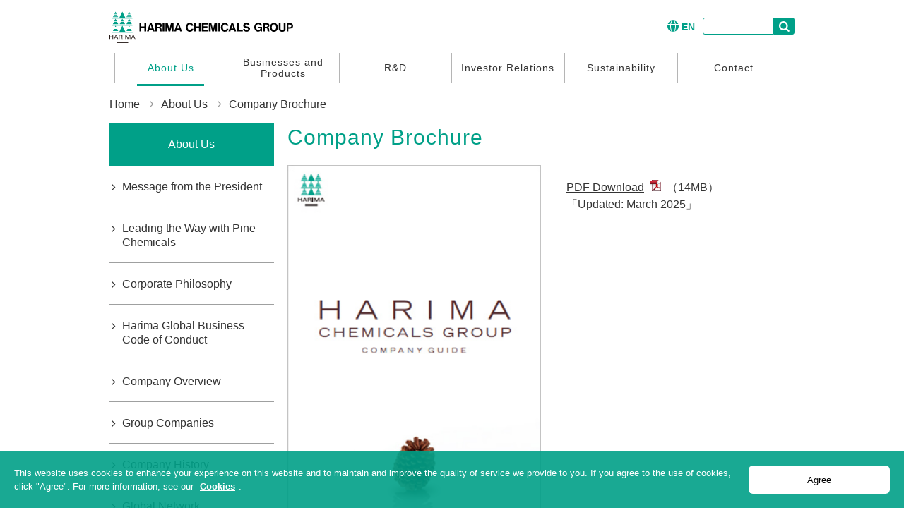

--- FILE ---
content_type: text/html
request_url: https://harima.co.jp/en/company/download.html
body_size: 9823
content:
<!DOCTYPE html>
<html lang="en">
<head>
<meta charset="UTF-8">
<meta http-equiv="content-language" content="en">
<meta http-equiv="X-UA-Compatible" content="IE=edge">
<meta name="viewport" content="width=device-width,initial-scale=1.0">
<title>Company Brochure | Harima Chemicals Group, Inc.</title>
<meta property="og:title" content="Company Brochure" />
<meta property="og:type" content="website" />
<meta property="og:url" content="https://www.harima.co.jp/en/company/download.html" />
<meta property="og:image" content="https://www.harima.co.jp/common/img/ogp_en.jpg" />
<meta property="og:site_name" content="Harima Chemicals Group, Inc." />
<meta property="og:description" content="" />
<link rel="canonical" href="https://www.harima.co.jp/en/company/download.html">
<meta name="format-detection" content="telephone=no">
<meta name="SKYPE_TOOLBAR" content="SKYPE_TOOLBAR_PARSER_COMPATIBLE">
<link rel="stylesheet" href="/common/css/reset.css">
<link rel="stylesheet" href="/common/css/base.css">
<link rel="stylesheet" href="/common/css/layout.css">
<link rel="stylesheet" href="/common/css/object.css">
<link rel="stylesheet" href="/common/css/fontello.css">
<link rel="stylesheet" href="/company/css/style.css">
<link rel="apple-touch-icon" href="/apple_touch_icon.png" />
</head>
<body>
<!-- Google Tag Manager -->
<noscript>
<iframe src="//www.googletagmanager.com/ns.html?id=GTM-M4MF57" height="0" width="0" style="display:none;visibility:hidden"></iframe>
</noscript>
<script>(function(w,d,s,l,i){w[l]=w[l]||[];w[l].push({'gtm.start':
new Date().getTime(),event:'gtm.js'});var f=d.getElementsByTagName(s)[0],
j=d.createElement(s),dl=l!='dataLayer'?'&l='+l:'';j.async=true;j.src=
'//www.googletagmanager.com/gtm.js?id='+i+dl;f.parentNode.insertBefore(j,f);
})(window,document,'script','dataLayer','GTM-M4MF57');</script>
<!-- End Google Tag Manager -->
<!-- header -->
<header class="header-en"><div class="header-inner"><h1 class="logo"><a href="/en/"><img src="/common/img/logo_en.svg" alt="Harima Chemicals Group, Inc."/></a></h1><ul class="mobile-btn"><li><button type="button" class="btn-lang"><span>language</span></button></li><li><button type="button" class="btn-search"><span>search</span></button></li><li><button type="button" class="btn-menu"><span>menu</span></button></li></ul></div><div class="nav-util"><div class="util-inquiry"><a href="/en/inquiry.php">Contact Us</a></div><div class="util-lang util-lang-en"><ul class="gl-item"><li><a href="/"></a></li><li><a href="/en/"></a></li><li><a href="/cn/"></a></li></ul></div><div class="util-search util-search-en"><div class="gl-item">
<!--google-search-->
<fieldset><legend>Search</legend><form method="get" id="search" action="http://www.google.com/search"><input type="text" name="q" maxlength="50" value="" /><button type='submit'></button><input type="hidden" name="hl" value="en" /><input type="hidden" name="num" value="50" /><input type="hidden" name="sitesearch" value="harima.co.jp/en/" /><input type="hidden" name="ie" value="utf-8" /><input type="hidden" name="oe" value="utf-8" /></form></fieldset>
<!--/google-search-->
</div></div></div><nav id="nav"><ul class="nav-global nav-global-en"><li class="nav-global-list js-header-nav--company"><a href="/en/company/">About Us</a></li><li class="nav-global-list js-header-nav--products"><a href="/en/products/">Business and Products</a></li><li class="nav-global-list js-header-nav--randd"><a href="/en/randd/">R&amp;D</a></li><li class="nav-global-list js-header-nav--ir"><a href="/en/ir/">Investor Relations</a></li><li class="nav-global-list js-header-nav--sustainability"><a href="/en/environment/">Sustainability</a></li><li class="js-header-nav--pinechemicals"><a href="/en/pine_chemicals/">Pine Chemicals</a></li><li class="js-header-nav--lawter"><a href="/en/lawter/">LAWTER</a></li><li class="js-header-nav--emuseum"><a href="/en/e_museum/">HARIMA e MUSEUM</a></li><li class="js-header-nav--contact"><a href="/en/inquiry.php">Contact</a></li></ul></nav></header>
<!-- /header -->
<!-- wrapper -->
<div class="wrapper">
<h2 class="title-header">About Us</h2>
<div class="inner">
<ul class="breadcrumb-list for-pc">
<li><a href="/en/">Home</a></li>
<li><a href="/en/company/">About Us</a></li>
<li>Company Brochure</li>
</ul>
</div>
<div class="inner clearfix">
<!-- main -->
<main class="main">
<h3 class="title-header-s">Company Brochure</h3>
<section class="download-wrap">
<!-- <p class="u-mb-20">COMPANY GUIDE is appeared in PDF file.</p> -->
<div class="clearfix u-mb-25">
<div class="image"><img src="/company/img/download/company_guide2017.jpg" alt="Harima Chemicals Group Company Guide"/></div>
<p class="download-button"><a href="/en/company/pdf/guide2503e.pdf" target="_blank" class="icon-pdf">PDF Download</a>（14MB）<br>「Updated: March 2025」</p>
</div>
</section>
<aside class="adobe-reader-wrap">
<p class="adobe-reader-description">These documents require Adobe Reader to view.</p>
<a href="https://get.adobe.com/reader/?loc=en" target="_blank"><img src="/common/img/banner_getpdf.gif" alt="Get Adobe Reader" width="160" height="41" class="adobe-reader-banner" title="Download Adobe Reader from here."/></a>Download Adobe Reader from here.</aside>
</main>
<!-- /main -->
<!-- sidemenu -->
<div class="sidemenu">
<h3><a href="/company/">About Us</a></h3>
<ul class="nav-sidemenu">
<li><a href="/en/company/message.html">Message from the President</a></li>
<li><a href="/en/company/about_harima.html">Leading the Way with Pine Chemicals</a></li>
<li><a href="/en/company/philosophy01.html">Corporate Philosophy</a></li>
<li><a href="/en/company/philosophy02.html">Harima Global Business Code of Conduct</a></li>
<li><a href="/en/company/outline.html">Company Overview</a></li>
<li><a href="/en/company/organization.html">Group Companies</a></li>
<li><a href="/en/company/history.html">Company History</a></li>
<li><a href="/en/company/foreign/index.html">Global Network</a></li>
<li><a href="/en/company/domestic/index.html">Domestic Sites &amp; Subsidiaries</a></li>
<li class="current"><a href="/en/company/download.html">Company Brochure</a></li>
</ul>
</div>
<!-- /sidemenu -->
</div>
</div>
<!-- /wrapper -->
<!-- footer -->
<footer class="footer footer-lang-en"><section class="inner"><div class="footer-nav-wrap"><div class="footer-nav footer-nav-en"><ul class="js-footer-nav--company"><li><a href="/en/company/">About Us</a><ul class="c-skeleton--footer-list" data-js="loading"><li><span class="loading__line"></span></li><li><span class="loading__line"></span></li><li><span class="loading__line"></span></li><li><span class="loading__line"></span></li><li><span class="loading__line"></span></li><li><span class="loading__line"></span></li><li><span class="loading__line"></span></li><li><span class="loading__line"></span></li><li><span class="loading__line"></span></li><li><span class="loading__line"></span></li><li><span class="loading__line"></span></li><li><span class="loading__line"></span></li></ul></li></ul></div><div class="footer-nav  footer-nav-en"><ul class="js-footer-nav--products"><li><a href="/en/products/">Business and Products</a><ul class="c-skeleton--footer-list" data-js="loading"><li><span class="loading__line"></span></li><li><span class="loading__line"></span></li><li><span class="loading__line"></span></li></ul></li></ul><ul class="js-footer-nav--randd"><li><a href="/en/randd/">R&amp;D</a><ul class="c-skeleton--footer-list" data-js="loading"><li><span class="loading__line"></span></li><li><span class="loading__line"></span></li><li><span class="loading__line"></span></li></ul></li></ul></div><div class="footer-nav footer-nav-en"><ul class="js-footer-nav--ir"><li><a href="/en/ir/">Investor Relations</a><ul class="c-skeleton--footer-list" data-js="loading"><li><span class="loading__line"></span></li><li><span class="loading__line"></span></li><li><span class="loading__line"></span></li><li><span class="loading__line"></span></li><li><span class="loading__line"></span></li><li><span class="loading__line"></span></li></ul></li></ul><ul class="js-footer-nav--sustainability"><li><a href="/en/environment/">Sustainability</a><ul class="c-skeleton--footer-list" data-js="loading"><li><span class="loading__line"></span></li><li><span class="loading__line"></span></li><li><span class="loading__line"></span></li><li><span class="loading__line"></span></li><li><span class="loading__line"></span></li><li><span class="loading__line"></span></li></ul></div><div class="footer-nav footer-nav-en"><ul><li><a href="/en/pine_chemicals/">The ABCs of Pine Chemicals</a></li></ul><ul><li><a href="/en/lawter/">LAWTER</a></li></ul><ul class="js-header-nav--emuseum"><li><a href="/en/e_museum/">HARIMA e MUSEUM</a><ul class="c-skeleton--footer-list" data-js="loading"><li><span class="loading__line"></span></li><li><span class="loading__line"></span></li><li><span class="loading__line"></span></li><li><span class="loading__line"></span></li></ul></li></ul></div></div></section><section class="footer-nav-util-wrap"><ul class="footer-nav-util js-footer-nav--utility"><li><a href="/en/termofuse.html">Terms of Use</a></li><li><a href="/en/policy.html">Privacy Policy</a></li><li><a href="/en/disclaimer.html">Disclaimer</a></li><li><a href="/en/links.html">Links</a></li><li><a href="/en/sitemap.html">Sitemap</a></li></ul><p class="copyright"><small>&copy; Harima Chemicals Group, Inc. All rights reserved.</small></p></section> </footer>
<!-- /footer -->
<script src="/common/js/jquery.js"></script>
<script src="/common/js/iscroll.js"></script>
<script src="/common/js/header.js"></script>
<script src="/common/js/jquery-ui.min.js"></script>
<script src="/common/js/jquery.smooth-scroll.min.js"></script>
<script src="/common/js/components.js"></script>
<script src="/assets/base.bundle.js"></script>
</body>
</html>


--- FILE ---
content_type: text/css
request_url: https://harima.co.jp/common/css/base.css
body_size: 8341
content:
@charset "UTF-8";
/* --------------------------------
 * base
 * -------------------------------- */
html {
  font-size: 62.5%;
}

body {
  background-color: #ffffff;
  color: #333;
  /*font: 1.4rem/1.5 '游ゴシック体','Yu Gothic',YuGothic,'ヒラギノ角ゴシック Pro','Hiragino Kaku Gothic Pro',メイリオ,Osaka,'ＭＳ Ｐゴシック','MS PGothic',Arial,Helvetica,sans-serif;*/
  /*font-family: '游ゴシック体', 'Yu Gothic', YuGothic, 'ヒラギノ角ゴシック Pro', 'Hiragino Kaku Gothic Pro', メイリオ, Osaka, 'ＭＳ Ｐゴシック', 'MS PGothic', Arial, Helvetica, sans-serif;*/ /*for IE9*/
  font-family: "ヒラギノ角ゴシック Pro", "Hiragino Kaku Gothic Pro", メイリオ, Osaka, "ＭＳ Ｐゴシック", "MS PGothic", Arial, Helvetica, sans-serif;
  font-size: 1.4rem; /*for IE9*/
  line-height: 1.5; /*for IE9*/
  -webkit-text-size-adjust: none;
}

*, *::before, *::after {
  -webkit-box-sizing: border-box;
          box-sizing: border-box;
}

a {
  color: #333;
}

a:hover {
  color: #00a088;
}

a[href^=http] {
  word-wrap: break-word;
}

ruby rp, ruby rt {
  display: inline;
  font-size: 1.4rem;
}

/* page-top ------------------------ */
#page-top {
  width: 58px;
  height: 58px;
  right: 30px;
  bottom: 20px;
  color: #fff;
  font-weight: bold;
  text-align: center;
  text-decoration: none;
  font-family: "fontello";
  font-size: 4rem;
  /*line-height: 54px;*/
  line-height: 50px;
  display: none;
  background-color: rgba(150, 150, 150, 0.85);
  border-radius: 50%;
  position: fixed;
  z-index: 99999;
  border: 2px solid #FFFFFF;
}

/* reset */
.cookie-dialog,
.cookie-dialog * {
  -webkit-box-sizing: border-box;
          box-sizing: border-box;
  padding: 0;
  margin: 0;
}

.cookie-dialog::before,
.cookie-dialog::after {
  -webkit-box-sizing: inherit;
          box-sizing: inherit;
}

.cookie-dialog {
  position: fixed;
  bottom: 0;
  left: 0;
  width: 100%;
  background-color: rgba(0, 160, 136, 0.9);
  z-index: 2147483647;
  -webkit-transition: all 300ms ease-in-out;
  transition: all 300ms ease-in-out;
  /*font-size: 140%;*/ /* this site only Setting! */
  /*line-height: 160%;*/ /* this site only Setting! */
  font-size: 13px; /* this site only Setting! */
  line-height: 1.5; /* this site only Setting! */
}

.cookie-dialog.hidden {
  visibility: hidden;
  pointer-events: none;
  opacity: 0;
  -webkit-transform: translateY(100%);
          transform: translateY(100%);
}

.cookie-dialog__inr {
  display: -webkit-box;
  display: -ms-flexbox;
  display: flex;
  -webkit-box-pack: justify;
      -ms-flex-pack: justify;
          justify-content: space-between;
  -webkit-box-align: center;
      -ms-flex-align: center;
          align-items: center;
  padding: 20px;
}

.cookie-dialog__msg {
  padding-right: 20px;
  color: #fff;
}
.cookie-dialog__msg a {
  color: #fff;
  font-weight: bold;
  text-decoration: underline;
  margin-left: 5px;
  margin-right: 5px;
}
.cookie-dialog__msg a:hover, .cookie-dialog__msg a:active {
  color: #666;
}

.cookie-dialog__link {
  color: #fff !important;
  text-decoration: underline !important;
}

.cookie-dialog__btn {
  -webkit-box-flex: 0;
      -ms-flex: 0 0 auto;
          flex: 0 0 auto;
  /*align-self: stretch;*/
  width: 200px;
  height: 40px;
  border-radius: 6px;
  -webkit-appearance: none;
  -moz-appearance: none;
  appearance: none;
  background-color: #fff;
  border: none;
  outline: none;
  cursor: pointer;
  overflow: visible; /* ie11 */
  font-family: inherit;
  /*font-size : 100%;*/
  font-size: 13px;
  color: #000;
}

.cookie-dialog__btn:active {
  color: #000;
}

@media screen and (max-width: 767px) {
  .cookie-dialog__inr {
    -webkit-box-orient: vertical;
    -webkit-box-direction: normal;
        -ms-flex-direction: column;
            flex-direction: column;
    padding: 15px;
  }
  .cookie-dialog__msg {
    margin-bottom: 15px;
  }
  .cookie-dialog__btn {
    width: 100%;
  }
}
/* 閉じるボタン追加 */
.cookie-dialog-inner {
  position: relative;
}

.cookie-dialog-input {
  display: none;
}

.cookie-dialog-input:checked ~ .cookie-dialog {
  visibility: hidden;
  pointer-events: none;
  opacity: 0;
  -webkit-transform: translateY(100%);
          transform: translateY(100%);
}

.cookie-dialog-inner label {
  background-position: center center;
  background: rgba(0, 160, 136, 0.9);
  display: -webkit-box;
  display: -ms-flexbox;
  display: flex;
  -webkit-box-pack: center;
      -ms-flex-pack: center;
          justify-content: center;
  -webkit-box-align: center;
      -ms-flex-align: center;
          align-items: center;
  width: 40px;
  height: 24px;
  border-top-left-radius: 10px;
  border-top-right-radius: 10px;
  color: #ffffff;
  font-weight: bold;
  position: absolute;
  cursor: pointer;
  cursor: hand;
  top: -24px;
  right: 1.5%;
}

.hq-article-info {
  border-top: solid 1px #ccc;
  padding-top: 1em;
  text-align: center;
}
.hq-article-info a {
  text-decoration: none;
}
.hq-article-info a .web-column-list--number {
  position: relative;
}
.hq-article-info a .web-column-list--number .label_author {
  display: block;
}

.outerreport__list {
  display: -webkit-box;
  display: -ms-flexbox;
  display: flex;
  -ms-flex-wrap: wrap;
      flex-wrap: wrap;
  -webkit-box-pack: start;
      -ms-flex-pack: start;
          justify-content: flex-start;
}
@media screen and (max-width: 767px) {
  .outerreport__list {
    -webkit-box-pack: justify;
        -ms-flex-pack: justify;
            justify-content: space-between;
  }
}
.outerreport__list li {
  list-style: none;
  display: inline-block;
  width: 22%;
  margin-right: 3%;
  margin-bottom: 1.5em;
  padding: 0em 0 0 0;
}
@media screen and (max-width: 767px) {
  .outerreport__list li {
    margin-right: 0;
    width: 48%;
  }
}
.outerreport__list li a {
  text-decoration: none;
  display: inline-block;
  width: 100%;
  text-align: center;
  padding: 0.5em 0.1em;
  border: solid 1px #00a088;
  border-radius: 3px;
  color: #00a088;
  position: relative;
}
.outerreport__list li a:hover, .outerreport__list li a:active {
  color: #fff;
  background-color: #00a088;
}
.c-btn-white-bordered--middle {
  display: -webkit-box;
  display: -ms-flexbox;
  display: flex;
  -ms-flex-wrap: wrap;
      flex-wrap: wrap;
  -webkit-box-pack: start;
      -ms-flex-pack: start;
          justify-content: flex-start;
}
@media screen and (max-width: 767px) {
  .c-btn-white-bordered--middle {
    -webkit-box-pack: justify;
        -ms-flex-pack: justify;
            justify-content: space-between;
  }
}
.c-btn-white-bordered--middle li {
  list-style: none;
  display: inline-block;
  width: 22%;
  margin-right: 3%;
  margin-bottom: 1.5em;
  padding: 0em 0 0 0;
}
@media screen and (max-width: 767px) {
  .c-btn-white-bordered--middle li {
    margin-right: 0;
    width: 48%;
  }
}
.c-btn-white-bordered--middle li a {
  text-decoration: none;
  display: inline-block;
  width: 100%;
  text-align: center;
  padding: 0.5em 0.1em;
  border: solid 1px #00a088;
  border-radius: 3px;
  color: #00a088;
  position: relative;
}
.c-btn-white-bordered--middle li a:hover, .c-btn-white-bordered--middle li a:active {
  color: #fff;
  background-color: #00a088;
}

.c-btn-white-bordered--middle_en {
  display: -webkit-box;
  display: -ms-flexbox;
  display: flex;
  -ms-flex-wrap: wrap;
      flex-wrap: wrap;
  -webkit-box-pack: start;
      -ms-flex-pack: start;
          justify-content: flex-start;
}
@media screen and (max-width: 767px) {
  .c-btn-white-bordered--middle_en {
    -webkit-box-pack: justify;
        -ms-flex-pack: justify;
            justify-content: space-between;
  }
}
.c-btn-white-bordered--middle_en li {
  list-style: none;
  display: inline-block;
  width: 22%;
  margin-right: 3%;
  margin-bottom: 1.5em;
  padding: 0em 0 0 0;
}
@media screen and (max-width: 767px) {
  .c-btn-white-bordered--middle_en li {
    margin-right: 0;
    width: 48%;
  }
}
.c-btn-white-bordered--middle_en li a {
  text-decoration: none;
  display: inline-block;
  width: 100%;
  text-align: center;
  padding: 0.5em 0.1em;
  border: solid 1px #00a088;
  border-radius: 3px;
  color: #00a088;
  position: relative;
}
.c-btn-white-bordered--middle_en li a:hover, .c-btn-white-bordered--middle_en li a:active {
  color: #fff;
  background-color: #00a088;
}
.c-btn-white-bordered--middle_en a {
  font-size: 1.2rem;
}
/*# sourceMappingURL=../../sourcemaps/common/css/base.css.map */


--- FILE ---
content_type: text/css
request_url: https://harima.co.jp/common/css/layout.css
body_size: 19999
content:
@charset "UTF-8";
/* breadcrumb-list ------------------------ */
.breadcrumb-list {
  margin-top: 15px;
  margin-bottom: 15px;
}

.breadcrumb-list li {
  display: inline;
}

.breadcrumb-list li::before {
  display: inline;
  font-family: "fontello";
  content: "\f105";
  padding-left: 10px;
  margin-right: 10px;
  color: #999;
}

.breadcrumb-list li:first-child::before {
  display: none;
}

.breadcrumb-list li a {
  display: inline;
  padding: 2px 0px;
  text-decoration: none;
}

/* main ------------------------ */
.main {
  float: right;
  width: 74%;
  margin-bottom: 35px;
}

@media screen and (max-width: 767px) {
  .main {
    float: none;
    width: 100%;
  }
}
/* sidemenu ------------------------ */
.sidemenu {
  float: left;
  width: 24%;
  margin-bottom: 25px;
  line-height: 1.3;
}

.sidemenu a {
  text-decoration: none;
  display: block;
}

.sidemenu h3 {
  background-color: #00a088;
  font-size: 1.6rem;
}

.sidemenu h3 a {
  padding: 20px 3px;
  text-align: center;
  color: #fff;
}

.sidemenu h3 .nolink {
  text-decoration: none;
  display: block;
  padding: 20px 3px;
  text-align: center;
  color: #fff;
}

.nav-sidemenu > li {
  border-bottom: 1px solid #9fa0a0;
}

.nav-sidemenu > li > a {
  padding: 20px 0px 18px 18px;
  position: relative;
}

.nav-sidemenu > li > a::before {
  font-family: "fontello";
  content: "\f105";
  position: absolute;
  left: 3px;
}

.nav-sidemenu > li.current > a, .nav-sidemenu > li.current-sub > a {
  color: #00a088;
}

.nav-sidemenu > li.current-sub {
  padding-bottom: 5px;
}

.nav-sidemenu > li.current-sub > a {
  padding-bottom: 13px;
}

.nav-sidemenu > li.current-sub > a::before {
  content: "\f107";
}

.current-sub li {
  border-bottom: none;
  margin-bottom: 10px;
}

.current-sub li a {
  padding: 5px 0px 5px 13px;
  position: relative;
  margin-left: 20px;
}

.current-sub li a::before {
  font-family: "fontello";
  content: "-";
  position: absolute;
  left: 0px;
}

.current-sub li.current a {
  color: #00a088;
}

@media screen and (max-width: 767px) {
  .sidemenu {
    float: none;
    width: 100%;
  }
  .sidemenu h3 a {
    text-align: left;
    padding-left: 15px;
  }
  .nav-sidemenu > li > a {
    padding: 20px 15px 18px;
  }
  .nav-sidemenu > li > a::before {
    display: none;
  }
  .nav-sidemenu > li > a::after {
    font-family: "fontello";
    content: "\f105";
    position: absolute;
    right: 3px;
    top: 18px;
  }
  .nav-sidemenu > li.current-sub > a::after {
    content: "\f107";
  }
}
/* --------------------------------
 * header
 * -------------------------------- */
header {
  position: relative;
  height: 100px;
  max-width: 1000px;
  margin: 0 auto 10px;
  padding-left: 15px;
  padding-right: 15px;
}

header a {
  text-decoration: none;
}

header .header-inner {
  position: relative;
  height: 75px;
  background-color: #ffffff;
}

header .logo {
  position: absolute;
  width: 260px;
  top: 10px;
  left: 0;
}

header .logo img {
  width: 100%;
}

@media screen and (max-width: 767px) {
  header {
    position: fixed;
    width: 100%;
    height: 60px;
    padding-left: 0;
    padding-right: 0;
    z-index: 9999;
  }
  header .header-inner {
    height: 60px;
  }
  header .header-inner:after {
    position: absolute;
    content: "";
    width: 100%;
    height: 1px;
    top: 60px;
  }
  header .logo {
    width: 180px;
    top: 13px;
    left: 15px;
  }
}
@media screen and (max-width: 374px) {
  header .logo {
    width: 160px;
    top: 13px;
    left: 15px;
  }
}
header .mobile-btn {
  display: none;
}

@media screen and (max-width: 767px) {
  header .mobile-btn {
    display: block;
    position: absolute;
    top: 0;
    right: 0;
  }
  header .mobile-btn li {
    float: left;
    border-left: 1px solid #9fa0a0;
  }
  header .mobile-btn button {
    display: block;
    width: 50px;
    height: 60px;
    padding: 5px 0 0;
    border: none;
    background-color: #ffffff;
    cursor: pointer;
    outline: none;
  }
  header .mobile-btn button span {
    display: inline-block;
    width: 40px;
    height: 50px;
    overflow: hidden;
    text-indent: -9999px;
    background-image: url(/assets/img/icon_mob_menu2.png);
    background-repeat: no-repeat;
    background-position: 0 0;
    background-size: 80px 250px;
  }
  header .mobile-btn button.btn-menu span {
    background-position: 0 0;
  }
  header .mobile-btn button.btn-search span {
    background-position: 0 -50px;
  }
  :lang(ja) header .mobile-btn button.btn-lang span {
    background-position: 0 -100px;
  }
  :lang(en) header .mobile-btn button.btn-lang span {
    background-position: 0 -150px;
  }
  :lang(zh) header .mobile-btn button.btn-lang span {
    background-position: 0 -200px;
  }
  header .mobile-btn button.active {
    color: #ffffff;
    background-color: #595757;
  }
  header .mobile-btn button.active.btn-menu span {
    background-position: -40px 0;
  }
  header .mobile-btn button.active.btn-search span {
    background-position: -40px -50px;
  }
  :lang(ja) header .mobile-btn button.active.btn-lang span {
    background-position: -40px -100px;
  }
  :lang(en) header .mobile-btn button.active.btn-lang span {
    background-position: -40px -150px;
  }
  :lang(zh) header .mobile-btn button.active.btn-lang span {
    background-position: -40px -200px;
  }
}
@media screen and (max-width: 374px) {
  header .mobile-btn button {
    width: 44px;
  }
}
.nav-util {
  position: absolute;
  top: 25px;
  right: 15px;
}

.nav-util:after {
  content: "";
  display: block;
  clear: both;
}

.util-inquiry, .util-lang, .util-search {
  float: left;
}

.util-inquiry, .util-lang {
  margin-right: 10px;
}

:lang(ja) .util-inquiry {
  display: none;
}

@media screen and (max-width: 767px) {
  #nav, .util-lang, .util-search {
    visibility: hidden;
    opacity: 0;
    /*transition: all 300ms;*/
    float: none;
    position: fixed;
    top: 60px;
    left: 0;
    width: 100%;
    height: calc(100% - 60px);
    margin-right: 0;
    overflow: hidden;
    background-color: rgba(0, 0, 0, 0.3);
    z-index: 9999;
  }
  #nav.open, .util-lang.open, .util-search.open {
    visibility: visible;
    opacity: 1;
    -webkit-transition: all 300ms;
    transition: all 300ms;
  }
  .gl-item {
    padding: 15px 10px;
    background-color: #595757;
  }
}
.util-inquiry a {
  font-size: 1.2rem;
  display: block;
  padding: 3px 0;
}

.util-inquiry a::before {
  font-family: "fontello";
  content: "\e800";
  margin-right: 3px;
}

@media screen and (max-width: 767px) {
  .util-inquiry {
    display: none;
  }
}
.util-lang li:nth-child(1) a:before {
  content: "JP";
}

.util-lang li:nth-child(2) a:before {
  content: "EN";
}

.util-lang li:nth-child(3) a:before {
  content: "CN";
}

:lang(ja) .util-lang li:nth-child(1) a, :lang(en) .util-lang li:nth-child(2) a, :lang(zh) .util-lang li:nth-child(3) a {
  color: #ffffff;
  background-color: #727171;
  pointer-events: none;
}

.util-lang ul:after {
  content: "";
  display: block;
  clear: both;
}

.util-lang li {
  float: left;
  margin-right: 1px;
}

.util-lang li a {
  font-size: 1.2rem;
  text-align: center;
  display: block;
  padding: 3px 25px;
  background-color: #cccccc;
}

.util-lang li a:hover {
  color: #ffffff;
  background-color: #727171;
}

@media screen and (max-width: 900px) {
  .util-lang li a {
    padding: 3px 15px;
  }
}
@media screen and (max-width: 767px) {
  .util-lang li:nth-child(1) a:before {
    content: "日本語";
  }
  .util-lang li:nth-child(2) a:before {
    content: "English";
  }
  .util-lang li:nth-child(3) a:before {
    content: "簡体字";
  }
  .util-lang.util-lang-en li:nth-child(1) a:before {
    content: "日本語";
  }
  .util-lang.util-lang-en li:nth-child(2) a:before {
    content: "English";
  }
  .util-lang.util-lang-en li:nth-child(3) a:before {
    content: "簡体字";
  }
  :lang(ja) .util-lang li:nth-child(1) a, :lang(en) .util-lang li:nth-child(2) a, :lang(zh) .util-lang li:nth-child(3) a {
    color: #333333;
    background-color: #ffffff;
    pointer-events: none;
  }
  .util-lang ul li {
    width: 33.333%;
    padding: 0 4px;
    margin-right: 0;
  }
  .util-lang ul li a {
    font-size: 1.4rem;
    color: #ffffff;
    width: auto;
    padding: 10px 0;
    border: 1px solid #ffffff;
    background-color: transparent;
  }
}
.util-search legend {
  display: none;
}

.util-search input[type=text] {
  padding: 3px;
  width: 160px;
  height: 24px;
  margin-right: 10px;
  outline: none;
  border: 1px solid #727171;
  vertical-align: top;
  -webkit-appearance: none;
  border-radius: 0;
}

.util-search button {
  width: 30px;
  height: 24px;
  border: none;
  outline: none;
  background-color: #ffffff;
  cursor: pointer;
  margin-left: -10px;
}

.util-search button::before {
  font-family: "fontello";
  content: "\e801";
  font-size: 1.6rem;
  color: #727171;
}

@media screen and (max-width: 767px) {
  .util-search input[type=text] {
    font-size: 1.6rem;
    width: calc(100% - 70px);
    height: 46px;
    margin-right: 10px;
  }
  .util-search button {
    width: 60px;
    height: 46px;
    background: #ffffff;
    margin-left: 0px;
  }
  .util-search button::before {
    content: "検索";
    font-size: 1.4rem;
    color: #333;
    letter-spacing: 3px;
    padding-left: 3px;
  }
  .util-search.util-search-en button::before {
    content: "Search";
    font-size: 1.3rem;
    letter-spacing: 0px;
    padding-left: 2px;
  }
  .util-search.util-search-cn button::before {
    content: "搜索";
  }
}
#nav {
  max-width: 957px;
  margin-left: auto;
  margin-right: auto;
  clear: both;
}

.nav-global { /* Safari */
  display: -webkit-box;
  display: -ms-flexbox;
  display: flex;
  -webkit-box-pack: end;
      -ms-flex-pack: end;
          justify-content: flex-end;
}

.nav-global > li {
  width: 16.5%;
  text-align: center;
  border-left: 1px solid #B5B5B5;
  position: relative;
}

.nav-global > li:nth-child(8) {
  border-right: 1px solid #B5B5B5;
}

.nav-global > li:nth-child(n+8) {
  display: none;
}

.nav-global > li:last-child {
  display: block;
  border-right: 1px solid #B5B5B5;
}

.nav-global a {
  line-height: 1.1;
  display: block;
  padding: 5px 3px;
  letter-spacing: 1px;
}

.nav-global .nav-global-sub {
  display: none;
}

@media screen and (min-width: 768px) {
  .nav-global > li > a:hover, .nav-global > li.current > a, .nav-global > li.open > a {
    color: #00a088;
  }
  .nav-global > li > a:hover::after,
  .nav-global > li.current > a::after,
  .nav-global > li.open > a::after {
    content: "";
    position: absolute;
    bottom: -5px;
    left: 20%;
    right: 20%;
    height: 3px;
    background-color: #00a088;
  }
}
@media screen and (max-width: 767px) {
  .nav-global {
    display: block;
  }
  .nav-global > li {
    width: 100%;
    text-align: left;
    border-left: none;
  }
  .nav-global > li:nth-child(6) {
    border-right: none;
  }
  .nav-global > li:nth-child(n+7) {
    display: block;
  }
  .nav-global .nav-global-list {
    border-bottom: 1px solid #727171;
    letter-spacing: 0px;
  }
  .nav-global a {
    color: #ffffff;
    text-decoration: none;
    position: relative;
    display: block;
    padding-top: 16px;
    padding-bottom: 16px;
    padding-left: 10px;
    padding-right: 40px;
    background-color: #595757;
  }
  .nav-global > li > a {
    font-weight: bold;
  }
  .nav-global .nav-global-sub li a {
    padding-left: 20px;
    letter-spacing: 0px;
  }
  .nav-global a::after {
    position: absolute;
    display: block;
    content: "";
    width: 20px;
    height: 20px;
    top: 50%;
    right: 10px;
    margin-top: -10px;
    overflow: hidden;
    background-image: url(../../common/img/icon_mob_menu.png);
    background-size: 20px 60px;
    background-position: 0 -20px;
  }
  .nav-global > li:not(.nav-global-list) > a::after, .nav-global .nav-global-sub li a::after {
    background-position: 0 0;
  }
  .nav-global .nav-global-list.open > a::after {
    background-position: 0 -40px;
  }
}
/* --------------------------------
 * footer
 * -------------------------------- */
.footer {
  background-color: #00a088;
}

.footer-nav-wrap { /* Safari */
  display: -webkit-box;
  display: -ms-flexbox;
  display: flex;
  padding-top: 30px;
  padding-bottom: 10px;
  color: #fff;
}

.footer-nav {
  width: 25%;
  padding-right: 10px;
}

.footer-nav:last-of-type {
  padding-right: 0px;
}

.footer-nav ul {
  margin-bottom: 25px;
}

.footer-nav ul li {
  font-size: 1.3rem;
  font-weight: normal;
  letter-spacing: 0px;
}

.footer-nav > ul > li {
  font-size: 1.6rem;
  font-weight: bold;
  letter-spacing: 3px;
}

.footer-nav ul li a {
  color: #fff;
  text-decoration: none;
  padding: 3px 0 5px;
  display: block;
}

.footer-nav ul li a:hover {
  text-decoration: underline;
}

.footer-nav-util-wrap {
  max-width: 1000px;
  margin: 0 auto;
  padding: 0px 15px 30px 0px;
}

.footer-nav-util-wrap::after {
  content: "";
  display: block;
  clear: both;
}

.footer-nav-util { /* Safari */
  display: -webkit-box;
  display: -ms-flexbox;
  display: flex;
  /* float: left; */ /* Safari */
  -ms-flex-wrap: wrap;
      flex-wrap: wrap;
}

.footer-nav-util li {
  font-size: 1.2rem;
  line-height: 1;
  border-right: 1px solid #fff;
}

.footer-nav-util li:last-child {
  border-right: none;
}

.footer-nav-util li a {
  display: block;
  padding: 3px 15px;
  color: #fff;
  text-decoration: none;
  text-align: center;
  letter-spacing: 1px;
}

.footer-nav-util li a:hover {
  text-decoration: underline;
}

.copyright {
  font-size: 1.2rem;
  line-height: 1;
  text-align: right;
  padding: 3px 0px;
  color: #fff;
}

@media only screen and (max-width: 767px) {
  .footer-nav-wrap {
    display: none;
  }
  .footer-nav-util-wrap {
    padding: 0px 0px 15px;
  }
  .footer-nav-util {
    float: none;
    margin-bottom: 15px;
  }
  .footer-nav-util li {
    width: 50%;
    font-size: 1.4rem;
    border-right: 1px solid #fff;
  }
  .footer-nav-util li:nth-child(even) {
    border-right: none;
  }
  .footer-nav-util li:last-child {
    /*
    Mobile layout nav odd items  -> 100%
    Even items -> 50%
     */
    width: 100%;
  }
  .footer-nav-util li a {
    padding: 15px 5px;
    border-bottom: 1px solid #fff;
  }
  .copyright {
    text-align: center;
    padding: 0px 5px;
  }
  :lang(zh) .footer-nav-util li:last-child {
    width: 50%;
  }
  :lang(en) .footer-nav-util li:last-child {
    width: 50%;
  }
}
/* --------------------------------
 * EN-CN
 * -------------------------------- */
header.header-en {
  height: 120px;
}

@media screen and (max-width: 767px) {
  header.header-en {
    height: 60px;
  }
}
:lang(en) .util-inquiry {
  display: none;
}

:lang(zh) .util-inquiry {
  display: none;
}

.nav-global.nav-global-en {
  display: table;
}

.nav-global.nav-global-en > li {
  width: 16%;
  display: table-cell;
  vertical-align: middle;
  text-align: center;
}

.nav-global.nav-global-cn > li {
  width: 16%;
  display: table-cell;
  vertical-align: middle;
  text-align: center;
}

.nav-global.nav-global-en > li:nth-child(6), .nav-global.nav-global-cn > li:nth-child(6) {
  border-right: none;
}

.nav-global.nav-global-en > li:nth-child(5), .nav-global.nav-global-cn > li:nth-child(5) {
  border-right: 1px solid #B5B5B5;
}

.nav-global.nav-global-en > li:nth-child(n+6), .nav-global.nav-global-cn > li:nth-child(n+6) {
  display: none;
}

.nav-global.nav-global-en > li:nth-child(5) {
  border-right: none;
}

.nav-global.nav-global-en > li:last-child {
  display: table-cell;
}

.nav-global.nav-global-cn > li:last-child {
  display: table-cell;
}

.nav-global.nav-global-en a {
  line-height: 1.2;
  letter-spacing: 1px;
}

@media screen and (max-width: 767px) {
  .nav-global.nav-global-en {
    display: block;
  }
  .nav-global.nav-global-en > li, .nav-global.nav-global-cn > li {
    width: 100%;
    display: block;
    vertical-align: middle;
    text-align: left;
  }
  .nav-global.nav-global-en > li:nth-child(5), .nav-global.nav-global-cn > li:nth-child(5) {
    border-right: none;
  }
  .nav-global.nav-global-en > li:nth-child(n+6), .nav-global.nav-global-cn > li:nth-child(n+6) {
    display: block;
  }
}
.footer-nav.footer-nav-en > ul > li {
  letter-spacing: 2px;
}

/* --------------------------------
 * content
 * -------------------------------- */
@media screen and (max-width: 767px) {
  .wrapper {
    padding-top: 60px; /* header固定60 */
  }
}
/* Top ------------------------ */
.top-btn-wrap { /* Safari */
  display: -webkit-box;
  display: -ms-flexbox;
  display: flex; /* Safari */
  -ms-flex-wrap: wrap;
      flex-wrap: wrap; /* Safari */
  -webkit-box-pack: justify;
      -ms-flex-pack: justify;
          justify-content: space-between;
}

.top-btn-wrap a {
  display: block;
  margin-bottom: 30px;
  text-decoration: none;
}

.top-btn-wrap a img {
  width: 100%;
  height: auto;
  margin-bottom: 5px;
}

.top-btn-wrap h3 {
  font-weight: bold;
  font-size: 1.6rem;
  line-height: 1.3;
  padding-left: 15px;
  position: relative;
  margin-bottom: 5px;
}

.top-btn-wrap h3::before {
  font-family: "fontello";
  content: "\f105";
  position: absolute;
  left: 3px;
}

.top-btn-wrap01 a {
  width: 49.2%;
  margin-right: auto;
  margin-left: auto;
}

.top-btn-wrap02 a {
  width: 49.2%;
}

.top-btn-wrap03 a,
.top-btn-wrap03 .dummy-btn {
  width: 32.5%;
}

.top-btn-wrap04 a {
  width: 24%;
}

.top-btn-wrap-noimage a {
  border-radius: 6px;
}

.top-btn-wrap-noimage a,
.top-btn-wrap-noimage .dummy-btn {
  background-color: #efeee8;
  padding: 20px 25px 17px;
  margin-bottom: 20px;
}

.top-btn-wrap-noimage a:hover {
  background-color: #d7f3d0;
}

.dummy-btn {
  background: #fff !important;
}

@media screen and (max-width: 767px) {
  .top-btn-wrap01 a, .top-btn-wrap02 a, .top-btn-wrap03 a {
    width: 100%;
  }
  .top-btn-wrap04 a {
    width: 49%;
  }
  .top-btn-wrap-noimage a {
    background-color: #efeee8;
    padding: 15px 20px 12px;
    margin-bottom: 10px;
  }
}
.top-btn-wrap.top-btn-wrap-left { /* Safari */
  -webkit-box-pack: start;
      -ms-flex-pack: start;
          justify-content: flex-start;
}

.top-btn-wrap.top-btn-wrap-left.top-btn-wrap04 a {
  margin-right: 1.33%;
}

.top-btn-wrap.top-btn-wrap-left.top-btn-wrap04 a:nth-child(4n) {
  margin-right: 0%;
}

@media screen and (max-width: 767px) {
  .top-btn-wrap.top-btn-wrap-left.top-btn-wrap04 a {
    margin-right: 0%;
  }
}
@media screen and (min-width: 768px) {
  .nav-global li:first-child {
    display: none;
  }
  .nav-global-en li:first-child {
    display: table-cell;
  }
  .nav-global-cn li:first-child {
    display: table-cell;
  }
  .nav-global .open .nav-global-sub--opend {
    display: block;
    background-color: transparent;
    margin-top: 0px;
    padding-top: 0px;
    z-index: 999;
    position: absolute;
    text-align: left;
    width: 300px;
    border: solid 2px #fff;
    border-top: none;
  }
  .nav-global .open .nav-global-sub--opend li:first-child {
    display: none;
  }
  .nav-global .open .nav-global-sub--opend li:nth-child(2) {
    margin-top: 10px;
  }
  .nav-global .open .nav-global-sub--opend li {
    background-color: #ddd;
    border-top: solid 1px #eee;
  }
  .nav-global .open .nav-global-sub--opend li a {
    padding: 8px;
    display: block;
    letter-spacing: 0px;
  }
  .nav-global .open .nav-global-sub--opend li a:hover, .nav-global .open .nav-global-sub--opend li a:active {
    background-color: #00a088;
    color: #fff;
    -webkit-transition: background-color 0.2s linear;
    transition: background-color 0.2s linear;
  }
}
.footer-contact {
  display: none;
}
@media screen and (max-width: 767px) {
  .footer-contact {
    display: block;
    text-align: center;
    font-size: 120%;
  }
  .footer-contact a {
    background-color: #e4e4e4;
    text-decoration: none;
    display: block;
    padding: 20px;
  }
  .footer-contact a span {
    background-image: url(/common/img/icon-mail.png);
    background-repeat: no-repeat;
    background-position: left center;
    padding-left: 40px;
    padding-bottom: 10px;
    padding-top: 10px;
  }
}
/*# sourceMappingURL=../../sourcemaps/common/css/layout.css.map */


--- FILE ---
content_type: text/css
request_url: https://harima.co.jp/common/css/object.css
body_size: 12666
content:
/* --------------------------------
 * object
 * -------------------------------- */
/* title ------------------------ */
@import url("/assets/css/main.css");
.title-header-top {
  background: #F3F6F9;
  margin-bottom: 20px;
  line-height: 1;
}

.title-header-top span {
  max-width: 1000px;
  margin-left: auto;
  margin-right: auto;
}

.title-header-top img {
  width: 100%;
  height: auto;
}

.title-header {
  display: none;
}

@media screen and (max-width: 767px) {
  .title-header {
    display: block;
    background: #00a088;
    color: #fff;
    font-size: 2.6rem;
    margin-bottom: 15px;
    line-height: 1;
    padding: 10px 15px;
    letter-spacing: 2px;
  }
}
.title-header-s {
  color: #00a088;
  font-size: 3rem;
  margin-bottom: 20px;
  letter-spacing: 1px;
  line-height: 1.3;
}

.title-header-ss {
  background-color: #efefef;
  font-size: 2rem;
  margin-top: -10px;
  margin-bottom: 10px;
  letter-spacing: 1px;
  line-height: 1.2;
  border-left: 8px solid #00a088;
  padding: 10px 5px 9px 10px;
}

.title-header-sss {
  color: #00a088;
  font-size: 1.8rem;
  margin-bottom: 15px;
  padding-bottom: 3px;
  padding-right: 15px;
  line-height: 1.3;
  border-bottom: 1px solid #00a088;
}

.title-header-ssss {
  font-size: 1.6rem;
  font-weight: bold;
  margin-bottom: 10px;
  line-height: 1.4;
}

.title-header-s5 {
  font-size: 1.4rem;
  font-weight: normal;
  margin-bottom: 10px;
  line-height: 1.4;
  border-bottom: solid 1px #999;
}

.title-header-singlepage {
  background-color: #efefef;
  font-size: 2rem;
  margin-bottom: 10px;
  letter-spacing: 1px;
  padding: 10px 5px 9px 10px;
}

.title-header-singlepage span {
  display: block;
  max-width: 1000px;
  margin-left: auto;
  margin-right: auto;
  padding-left: 15px;
  padding-right: 15px;
}

@media screen and (max-width: 767px) {
  .title-header-s {
    font-size: 2.5rem; /*letter-spacing: 0px;*/
  }
  .title-header-ss {
    font-size: 1.7rem;
  }
  .title-header-sss {
    font-size: 1.7rem;
  }
}
/* cols ------------------------ */
.cols, .cols-none {
  display: -webkit-box;
  display: -ms-flexbox;
  display: flex;
  -webkit-box-pack: justify;
      -ms-flex-pack: justify;
          justify-content: space-between;
  -ms-flex-wrap: wrap;
      flex-wrap: wrap;
}

.cols-center {
  display: -webkit-box;
  display: -ms-flexbox;
  display: flex;
  -webkit-box-pack: center;
      -ms-flex-pack: center;
          justify-content: center;
  -ms-flex-wrap: wrap;
      flex-wrap: wrap;
}

.cols-reverse {
  -webkit-box-orient: horizontal;
  -webkit-box-direction: reverse;
      -ms-flex-direction: row-reverse;
          flex-direction: row-reverse;
}

.col-20p {
  width: 20%;
}

.col-30p {
  width: 30%;
}

.col-33p {
  width: 33%;
}

.col-38p {
  width: 38%;
}

.col-40p {
  width: 40%;
}

.col-48p {
  width: 48%;
}

.col-58p {
  width: 58%;
}

.col-68p {
  width: 68%;
}

.col-78p {
  width: 78%;
}

.col-100p {
  width: 100%;
}

.col-none-15p {
  width: 15%;
}

.col-none-20p {
  width: 20%;
}

.col-none-40p {
  width: 40%;
}

.col-none-48p {
  width: 48%;
}

.col-none-58p {
  width: 58%;
}

.col-none-78p {
  width: 78%;
}

.col-none-83p {
  width: 83%;
}

@media screen and (max-width: 767px) {
  .cols {
    display: block;
  }
  .col-20p, .col-30p, .col-33p, .col-38p, .col-40p, .col-48p, .col-58p, .col-68p, .col-78p, .col-100p {
    width: 100%;
    margin-bottom: 15px;
  }
}
/* icon ------------------------ */
.icon-pdf::after, .icon-elsx::after, .icon-movie::after {
  margin-left: 8px;
  margin-right: 8px;
}

.icon-pdf::after {
  content: url(/common/img/icon_pdf_small.png);
}

.icon-elsx::after {
  content: url(/common/img/icon_elsx.png);
}

.icon-movie::after {
  content: url(/common/img/icon_movie.gif);
}

/*a[href^="//www"]::after {
	font-family: 'fontello';
	content: '\e802';
	margin-left: 5px;
}*/
/* adobe-reader ------------------------ */
.adobe-reader-wrap {
  margin-bottom: 30px;
}

.adobe-reader-description {
  margin-bottom: 10px;
}

.adobe-reader-banner {
  vertical-align: middle;
  margin-right: 10px;
}

@media screen and (max-width: 767px) {
  .adobe-reader-banner {
    float: left;
  }
}
/* .pager ------------------------ */
.pager {
  overflow: hidden;
  text-align: right;
  margin-bottom: 20px;
  font-size: 0;
}

.pager ul li {
  margin-right: 5px;
  display: inline-block;
}

.pager ul li span, .pager ul li a {
  display: block;
  padding: 0.4em 1em;
  border-radius: 2px;
  font-size: 1.2rem;
}

.pager ul li a {
  background: #ccc;
  color: #000;
  text-decoration: none;
}

.pager ul li a:hover {
  background: #727171;
  color: #FFF;
}

.pager02 {
  overflow: hidden;
  text-align: right;
  margin-bottom: 20px;
  font-size: 0;
}

.pager02 ul li {
  margin-right: 5px;
  display: inline-block;
}

.pager02 ul li a {
  display: block;
  padding: 0.4em 1em;
  border-radius: 2px;
  font-size: 1.2rem;
  text-decoration: none;
  background: #fff;
  color: #000;
}

.pager02 ul li a:hover, .pager02 ul li.current a {
  background-color: #00a088;
  color: #fff;
}

/* inner ------------------------ */
.inner {
  max-width: 1000px;
  margin-left: auto;
  margin-right: auto;
  padding-left: 15px;
  padding-right: 15px;
}

.inner:after {
  content: "";
  display: block;
  clear: both;
}

/* clearfix ------------------------ */
.clearfix::after {
  content: "";
  display: block;
  clear: both;
}

/* for-pc, for-mobile ------------------------ */
.for-pc {
  display: block;
}

.for-mobile {
  display: none;
}

@media screen and (max-width: 767px) {
  .for-pc {
    display: none;
  }
  .for-mobile {
    display: block;
  }
}
/* image ------------------------ */
.flex-img img {
  width: 100%;
  height: auto;
}

.flex-img-for-pc img {
  width: 100%;
  height: auto;
}

.flex-img-for-mobile img {
  width: auto;
  height: auto;
}

@media screen and (max-width: 767px) {
  .flex-img-for-pc img {
    width: auto;
    height: auto;
  }
  .flex-img-for-mobile img {
    width: 100%;
    height: auto;
  }
}
.center-img, .center-img-large {
  text-align: center;
}

/*.center-img figure, .center-img-large figure {
	display: table;
	width: 120px;
	margin-left: auto;
	margin-right: auto;
}
@media screen and (max-width: 767px) {
.center-img figure, .center-img-large figure {
	width: 100%;
}
}*/
@media screen and (max-width: 767px) {
  .center-img img {
    width: 100%;
    height: auto;
  }
}
@media screen and (max-width: 900px) {
  .center-img-large img {
    width: 100%;
    height: auto;
  }
}
.center-img-max-with {
  margin-right: auto;
  margin-left: auto;
}

@media screen and (max-width: 900px) {
  .center-img-max-with img {
    width: 100%;
    height: auto;
  }
}
/* ul,ol ------------------------ */
.ul-restore {
  padding-left: 25px;
  list-style-type: disc;
}

.ol-restore {
  padding-left: 25px;
  list-style-type: decimal;
}

/* --------------------------------
 * utility
 * -------------------------------- */
/* color ------------------------ */
.u-color-keygreen {
  color: #00a088;
}

.u-color-red {
  color: #ff0000;
}

/* weight ------------------------ */
.u-weight-bold {
  font-weight: bold;
}

/* text-align ------------------------ */
.u-align-left {
  text-align: left;
}

.u-align-center {
  text-align: center;
}

.u-align-right {
  text-align: right;
}

/* size ------------------------ */
.u-fsize-10 {
  font-size: 1rem;
}

.u-fsize-12 {
  font-size: 1.2rem;
}

.u-fsize-13 {
  font-size: 1.3rem;
}

.u-fsize-16 {
  font-size: 1.6rem;
}

.u-fsize-18 {
  font-size: 1.8rem;
}

.u-fsize-22 {
  font-size: 2.2rem;
}

/* line-height ------------------------ */
.u-lh-1 {
  line-height: 1;
}
.u-lh-1_wrap p {
  line-height: 1;
}

.u-lh-1_5 {
  line-height: 1.5;
}
.u-lh-1_5_wrap p {
  line-height: 1.5;
}

.u-lh-1_8 {
  line-height: 1.8;
}
.u-lh-1_8_wrap p {
  line-height: 1.8;
}

.u-lh-2 {
  line-height: 2;
}
.u-lh-2_wrap p {
  line-height: 2;
}

/* margin-bottom ------------------------ */
.u-mb-05 {
  margin-bottom: 5px;
}
.u-mb-05_wrap p {
  margin-bottom: 5px;
}

.u-mb-10 {
  margin-bottom: 10px;
}
.u-mb-10_wrap p {
  margin-bottom: 10px;
}

.u-mb-15 {
  margin-bottom: 15px;
}
.u-mb-15_wrap p {
  margin-bottom: 15px;
}

.u-mb-20 {
  margin-bottom: 20px;
}
.u-mb-20_wrap p {
  margin-bottom: 20px;
}

.u-mb-25 {
  margin-bottom: 25px;
}
.u-mb-25_wrap p {
  margin-bottom: 25px;
}

.u-mb-30 {
  margin-bottom: 30px;
}
.u-mb-30_wrap p {
  margin-bottom: 30px;
}

.u-mb-35 {
  margin-bottom: 35px;
}
.u-mb-35_wrap p {
  margin-bottom: 35px;
}

.u-mb-40 {
  margin-bottom: 40px;
}
.u-mb-40_wrap p {
  margin-bottom: 50px;
}

.u-mb-50 {
  margin-bottom: 50px;
}
.u-mb-50_wrap p {
  margin-bottom: 50px;
}

.u-mb-60 {
  margin-bottom: 60px;
}
.u-mb-60_wrap p {
  margin-bottom: 60px;
}

.u-mb-lh1 {
  margin-bottom: 1em;
}
.u-mb-lh1_wrap p {
  margin-bottom: 1em;
}

.u-mb-lh2 {
  margin-bottom: 2em;
}
.u-mb-lh2_wrap p {
  margin-bottom: 2em;
}

/* margin-top ------------------------ */
.u-mt-05 {
  margin-top: 5px;
}
.u-mt-05_wrap p {
  margin-top: 5px;
}

.u-mt-10 {
  margin-top: 10px;
}
.u-mt-10_wrap p {
  margin-top: 10px;
}

.u-mt-15 {
  margin-top: 15px;
}
.u-mt-15_wrap p {
  margin-top: 15px;
}

.u-mt-20 {
  margin-top: 20px;
}
.u-mt-20_wrap p {
  margin-top: 20px;
}

.u-mt-25 {
  margin-top: 25px;
}
.u-mt-25_wrap p {
  margin-top: 25px;
}

.u-mt-30 {
  margin-top: 30px;
}
.u-mt-30_wrap p {
  margin-top: 30px;
}

.u-mt-35 {
  margin-top: 35px;
}
.u-mt-35_wrap p {
  margin-top: 35px;
}

.u-mt-40 {
  margin-top: 40px;
}
.u-mt-40_wrap p {
  margin-top: 40px;
}

.u-mt-50 {
  margin-top: 50px;
}
.u-mt-50_wrap p {
  margin-top: 50px;
}

.u-mt-60 {
  margin-top: 60px;
}
.u-mt-60_wrap p {
  margin-top: 60px;
}

/* margin-left ------------------------ */
.u-ml-10 {
  margin-left: 10px;
}
.u-ml-10_wrap p {
  margin-left: 10px;
}

.u-ml-20 {
  margin-left: 20px;
}
.u-ml-20_wrap p {
  margin-left: 20px;
}

.numeric--section {
  counter-reset: number;
}
.numeric--number:before {
  counter-increment: number;
  content: counter(number) ". ";
}

/* new_materials ------------------------ */
.hydrogen__table {
  font-size: 1.3rem;
}

.hydrogen_list li {
  list-style: disc;
  margin-left: 30px;
}

.hydrogen__product {
  background-color: #DAE3F3;
  padding: 20px;
}

.hydrogen_title {
  text-align: center;
  color: #fff;
  background-color: #2F5597;
  border-radius: 3px;
  padding: 3px;
}

.hydrogen__info {
  display: -webkit-box;
  display: -ms-flexbox;
  display: flex;
  width: 100%;
  -ms-flex-wrap: nowrap;
      flex-wrap: nowrap;
}

@media screen and (max-width: 768px) {
  .hydrogen__info {
    display: block !important;
  }
}
.hydrogen__info--p {
  text-decoration: none;
  color: #2F5597;
  font-weight: bold;
  padding-left: 30px;
}

@media screen and (max-width: 768px) {
  .hydrogen__info--p {
    padding-left: 0px;
  }
}
.hydrogen__bold {
  font-weight: bold;
}

.embed--youtube--video iframe {
  max-width: 100% !important;
}

.page-covid19 .title-header-singlepage {
  background-color: #00a088;
  color: #fff;
}

.covid19-topics {
  border: none;
}
.covid19-topics article {
  border-bottom: solid 1px #ccc;
  padding: 1.5rem 3rem;
}
.covid19-topics article a {
  display: -webkit-box;
  display: -ms-flexbox;
  display: flex;
}
.covid19-topics article a time {
  margin-right: 2rem;
}
.covid19-topics article a:link, .covid19-topics article a:visited {
  text-decoration: none;
}

.emergency-news {
  width: 100%;
  margin-bottom: 3rem;
  background: #fff;
  border: solid 1px rgba(0, 160, 136, 0.2);
  font-size: 1.3em;
}
.emergency-news .inner {
  padding: 1.5rem 3rem;
}
.emergency-news a {
  display: block;
  position: relative;
  padding-left: 15px;
  vertical-align: middle;
}
.emergency-news a:before {
  font-family: "fontello";
  content: "\f105  ";
  font-size: 2rem;
  text-decoration: none;
}
.emergency-news a:link, .emergency-news a:visited {
  text-decoration: none;
}
.emergency-news a:active, .emergency-news a:hover {
  text-decoration: underline;
}

.list-mark--disk {
  padding-left: 2em;
}
.list-mark--disk .item {
  list-style-type: disc;
}

.emergency-announce {
  max-width: 1000px;
  margin: 2rem auto;
  color: #fff;
  background-color: #A00018;
  font-size: 1.3em;
}
.emergency-announce .inner {
  padding: 1.5rem 3rem;
}
.emergency-announce a {
  display: block;
  position: relative;
  vertical-align: middle;
  text-align: center;
  color: #fff;
}

.emergency-announce a:link, .emergency-announce a:visited {
  text-decoration: none;
}

.emergency-announce a:before {
  font-family: "fontello";
  content: "\f105";
  font-size: 2rem;
  text-decoration: none;
  padding-right: 0.5rem;
}

.emergency-announce_underbar {
  text-decoration: underline;
  -webkit-text-decoration-color: #fff;
          text-decoration-color: #fff;
}
/*# sourceMappingURL=../../sourcemaps/common/css/object.css.map */


--- FILE ---
content_type: text/css
request_url: https://harima.co.jp/common/css/fontello.css
body_size: 2131
content:
@charset "UTF-8";
@font-face {
  font-family: "fontello";
  src: url("/common/font/fontello.eot?76404765");
  src: url("/common/font/fontello.eot?76404765#iefix") format("embedded-opentype"), url("/common/font/fontello.woff2?76404765") format("woff2"), url("/common/font/fontello.woff?76404765") format("woff"), url("/common/font/fontello.ttf?76404765") format("truetype"), url("/common/font/fontello.svg?76404765#fontello") format("svg");
  font-weight: normal;
  font-style: normal;
}
/* Chrome hack: SVG is rendered more smooth in Windozze. 100% magic, uncomment if you need it. */
/* Note, that will break hinting! In other OS-es font will be not as sharp as it could be */
/*
@media screen and (-webkit-min-device-pixel-ratio:0) {
  @font-face {
    font-family: 'fontello';
    src: url('/common/font/fontello.svg?76404765#fontello') format('svg');
  }
}
*/
[class^=icon-]:before, [class*=" icon-"]:before {
  font-family: "fontello";
  font-style: normal;
  font-weight: normal;
  speak: none;
  display: inline-block;
  text-decoration: inherit;
  width: 1em;
  margin-right: 0.2em;
  text-align: center;
  /* opacity: .8; */
  /* For safety - reset parent styles, that can break glyph codes*/
  font-variant: normal;
  text-transform: none;
  /* fix buttons height, for twitter bootstrap */
  line-height: 1em;
  /* Animation center compensation - margins should be symmetric */
  /* remove if not needed */
  margin-left: 0.2em;
  /* you can be more comfortable with increased icons size */
  /* font-size: 120%; */
  /* Font smoothing. That was taken from TWBS */
  -webkit-font-smoothing: antialiased;
  -moz-osx-font-smoothing: grayscale;
  /* Uncomment for 3D effect */
  /* text-shadow: 1px 1px 1px rgba(127, 127, 127, 0.3); */
}

.icon-mail:before {
  content: "\e800";
} /* '' */
.icon-search:before {
  content: "\e801";
} /* '' */
.icon-blink:before {
  content: "\e802";
} /* '' */
.icon-angle-left:before {
  content: "\f104";
} /* '' */
.icon-angle-right:before {
  content: "\f105";
} /* '' */
.icon-angle-up:before {
  content: "\f106";
} /* '' */
.icon-angle-down:before {
  content: "\f107";
} /* '' */
/*# sourceMappingURL=../../sourcemaps/common/css/fontello.css.map */


--- FILE ---
content_type: text/css
request_url: https://harima.co.jp/company/css/style.css
body_size: 15860
content:
/* --------------------------------
 * company
 * -------------------------------- */
/* --------------------------------
* company-common
* -------------------------------- */
/* banner-syoraiyamazu-wrap ------------------------ */
.banner-syoraiyamazu-wrap {
  background-color: #efefef;
  margin: 0 auto 25px;
  padding: 15px 25px 8px;
}

.banner-syoraiyamazu-wrap .banner-description {
  float: left;
  width: 62%;
}

.banner-syoraiyamazu-wrap .banner-description strong {
  font-weight: bold;
  display: block;
  margin-bottom: 5px;
}

.banner-syoraiyamazu-wrap .banner-btn {
  float: right;
  width: 36%;
}

.banner-syoraiyamazu-wrap .banner-btn img {
  width: 100%;
  height: auto;
}

@media screen and (max-width: 767px) {
  .banner-syoraiyamazu-wrap {
    padding: 20px 30px;
  }
  .banner-syoraiyamazu-wrap .banner-description {
    float: none;
    width: 100%;
    margin-bottom: 15px;
  }
  .banner-syoraiyamazu-wrap .banner-btn {
    float: none;
    width: 100%;
  }
}
.banner-syoraiyamazu-top-wrap {
  background: #efefef;
  margin-bottom: 25px;
  padding-top: 20px;
  padding-bottom: 20px;
}

.banner-syoraiyamazu-top {
  max-width: 730px;
  margin-left: auto;
  margin-right: auto;
}

.banner-syoraiyamazu-top .banner-description {
  float: left;
  max-width: 500px;
}

.banner-syoraiyamazu-top .banner-description strong {
  font-weight: bold;
  display: block;
  margin-bottom: 5px;
}

.banner-syoraiyamazu-top .banner-btn {
  float: right;
  max-width: 200px;
}

.banner-syoraiyamazu-top .banner-btn img {
  width: 100%;
  height: auto;
}

@media screen and (max-width: 767px) {
  .banner-syoraiyamazu-top-wrap {
    background: #fff;
    padding: 0px 15px;
  }
  .banner-syoraiyamazu-top {
    background: #efefef;
    padding: 30px;
  }
  .banner-syoraiyamazu-top .banner-description {
    float: none;
    margin-bottom: 15px;
  }
  .banner-syoraiyamazu-top .banner-btn {
    float: none;
    max-width: 100%;
    width: 100%;
  }
}
/* banner-pine-chemicals ------------------------ */
.banner-pine-chemicals { /* Safari */
  display: -webkit-box;
  display: -ms-flexbox;
  display: flex; /* Safari */
  -webkit-box-pack: justify;
      -ms-flex-pack: justify;
          justify-content: space-between;
  width: 100%;
  background-color: #efefef;
  padding: 15px 25px 8px;
}

.banner-pine-chemicals .banner-description {
  width: 62%;
  word-break: break-all;
}

.banner-pine-chemicals .banner-description strong {
  font-weight: bold;
  display: block;
  margin-bottom: 5px;
}

.banner-pine-chemicals .banner-btn {
  width: 36%;
}

.banner-pine-chemicals .banner-btn img {
  width: 100%;
  height: auto;
}

@media screen and (max-width: 767px) {
  .banner-pine-chemicals {
    display: block;
    padding: 10px 20px;
    margin-bottom: 20px;
  }
  .banner-pine-chemicals .banner-description {
    width: 100%;
    margin-bottom: 15px;
  }
  .banner-pine-chemicals .banner-btn {
    width: 100%;
  }
}
/* --------------------------------
 * company-message
 * -------------------------------- */
.message-wrap {
  margin-bottom: 25px;
  border-bottom: 1px solid #9fa0a0;
}

.president-img {
  float: right;
  width: 30%;
  text-align: center;
}

.president-img img {
  width: 100%;
  height: auto;
  margin-bottom: 3px;
}

.president-img fi {
  width: 100%;
  height: auto;
  margin-bottom: 3px;
}

.president-img span {
  font-size: 1.2rem;
  margin-right: 10px;
}

.president-message {
  float: left;
  width: 68%;
}

.president-message h4 {
  font-size: 1.8rem;
  margin-bottom: 20px;
  font-weight: bold;
}

.president-message p {
  margin-bottom: 20px;
}

@media screen and (max-width: 767px) {
  .president-img {
    float: none;
    width: 60%;
    margin: 0px auto 25px;
  }
  .president-message {
    float: none;
    width: 100%;
  }
}
.shorai-wrap {
  margin-bottom: 25px;
}

.shorai-wrap h4 {
  font-size: 1.6rem;
  margin-bottom: 10px;
  font-weight: bold;
}

.nobel {
  margin-top: 20px;
  margin-bottom: 15px;
  background-color: #f5f2e9;
  padding: 13px 25px 3px;
}

.nobel ul {
  margin-top: 5px;
}

.nobel li {
  margin-bottom: 3px;
}

.go-to-shorai-foundation {
  display: block;
  margin-bottom: 25px;
  color: #00a088;
  text-decoration: none;
}

.go-to-shorai-foundation::before {
  font-family: "fontello";
  content: "\f105";
  margin-right: 5px;
}

/* --------------------------------
 * company-about-harima
 * -------------------------------- */
.about-harima-wrap {
  margin-bottom: 25px;
  line-height: 2;
}

.about-harima-wrap h4 {
  margin-bottom: 20px;
}

.about-harima-wrap h4 img {
  width: 100%;
  height: auto;
}

.about-harima-wrap p {
  margin-bottom: 20px;
}

.rosin-wrap {
  padding: 20px 25px;
  margin-bottom: 25px;
  background-color: #f2f2f2;
}

.rosin-wrap .description {
  width: 65%;
  float: left;
}

.rosin-wrap .image {
  width: 33%;
  float: right;
}

.rosin-wrap .image img {
  width: 100%;
  height: auto;
}

.rosin-wrap h4 {
  margin-bottom: 10px;
  font-size: 1.8rem;
  color: #00a088;
  font-weight: bold;
}

.rosin-wrap h4::before, .rosin-wrap h4::after {
  content: "";
  display: inline-block;
  width: 40px;
  height: 10px;
  border: 1px solid #00a088;
  vertical-align: middle;
}

.rosin-wrap h4::before {
  margin-right: 10px;
  border-right: none;
}

.rosin-wrap h4::after {
  margin-left: 10px;
  border-left: none;
}

.rosin-wrap h5 {
  margin-bottom: 10px;
  font-weight: bold;
}

@media screen and (max-width: 767px) {
  .about-harima-wrap {
    line-height: 1.5;
  }
  .rosin-wrap {
    padding: 20px;
    margin-bottom: 25px;
    background-color: #f2f2f2;
  }
  .rosin-wrap .description {
    width: 100%;
    float: none;
    margin-bottom: 20px;
  }
  .rosin-wrap .image {
    width: 100%;
    float: none;
  }
}
/* --------------------------------
 * company-philosophy01
 * -------------------------------- */
.philosophy01-wrap {
  margin-bottom: 25px;
  background-image: url(/company/img/philosophy01/bg_philosophy01.jpg);
  background-repeat: no-repeat;
  background-position: right top;
}

.philosophy01-wrap h4 {
  color: #00a088;
  letter-spacing: 2px;
  margin-bottom: 20px;
}

.philosophy01-wrap h4 span {
  font-size: 2.6rem;
}

.philosophy01-wrap p {
  line-height: 2;
  margin-bottom: 20px;
}

@media screen and (max-width: 767px) {
  .philosophy01-wrap {
    background-position: right bottom;
    padding-bottom: 100px;
    margin-bottom: 0px;
  }
}
/* --------------------------------
 * company-philosophy02
 * -------------------------------- */
.philosophy02-wrap .day {
  text-align: right;
  margin-bottom: 15px;
}

.philosophy02-wrap ol {
  padding-left: 25px;
  padding-bottom: 20px;
  list-style-type: decimal;
}

.philosophy02-wrap li {
  margin-bottom: 20px;
}

.philosophy02-wrap .note {
  margin-bottom: 15px;
}

/* --------------------------------
 * company-outline
 * -------------------------------- */
.outline-table {
  margin-bottom: 25px;
  width: 100%;
  border-collapse: collapse;
}

.outline-table th, .outline-table td {
  padding: 10px;
  border-top: 1px solid #ccc;
  border-bottom: 1px solid #ccc;
  vertical-align: top;
}

.outline-table th {
  background-color: #f4f4f4;
  text-align: left;
  width: 25%;
  white-space: nowrap;
}

.outline-table dd {
  margin-left: 10px;
  margin-bottom: 15px;
}

@media screen and (max-width: 767px) {
  .outline-table th {
    width: auto;
  }
}
/* --------------------------------
 * company-organization
 * -------------------------------- */
.organization-list {
  border-collapse: collapse;
}

.organization-list > dt {
  background-color: #EAEAEA;
  padding: 5px 10px;
  font-weight: bold;
}

.organization-list > dd dl {
  display: table;
  width: 100%;
}

.organization-list > dd dt, .organization-list > dd dd {
  display: table-cell;
  width: 50%;
  vertical-align: middle;
  padding: 10px 20px;
}

.organization-list > dd dt {
  border-right: 1px solid #ccc;
}

.organization-list > dd dd {
  border-left: 1px solid #ccc;
}

@media screen and (max-width: 767px) {
  .organization-list > dd dt, .organization-list > dd dd {
    width: 100%;
    display: block;
    border-right: none;
    border-left: none;
  }
  .organization-list > dd dt {
    border-bottom: 1px solid #ccc;
  }
}
.organization-list_other {
  border-collapse: collapse;
  border-bottom: 1px solid #ccc;
}

.organization-list_other > dt {
  background-color: #EAEAEA;
  padding: 5px 10px;
  font-weight: bold;
}

.organization-list_other > dd dl {
  display: table;
  width: 100%;
}

.organization-list_other > dd dt, .organization-list_other > dd dd {
  display: table-cell;
  width: 50%;
  vertical-align: top;
  padding: 0px 20px;
}

.organization-list_other > dd dt {
  border-right: 1px solid #ccc;
}

.organization-list_other > dd dd {
  border-left: 1px solid #ccc;
}

@media screen and (max-width: 767px) {
  .organization-list_other > dd dt, .organization-list_other > dd dd {
    width: 100%;
    display: block;
    border-right: none;
    border-left: none;
  }
  .organization-list_other > dd dt {
    border-bottom: 1px solid #ccc;
  }
}
/* --------------------------------
 * company-history
 * -------------------------------- */
.history-table {
  margin-bottom: 25px;
  width: 100%;
  border-collapse: collapse;
}

.history-table th, .history-table td {
  border-top: 1px solid #999;
  border-bottom: 1px solid #999;
  vertical-align: top;
}

.history-table th {
  padding: 10px;
  text-align: left;
  white-space: nowrap;
}

.history-table td {
  padding: 10px 0px;
}

.history-table .year {
  background-color: #eee;
}

.history-table .month {
  text-align: right;
}

.history-table dd {
  margin-left: 10px;
  margin-bottom: 15px;
}

/* --------------------------------
 * company-foreign-domestic
 * -------------------------------- */
/* locations ------------------------ */
.locations-nav {
  margin-bottom: 25px;
  border-bottom: 1px solid #9fa0a0;
  margin-bottom: 15px;
}

.locations-nav ul {
  display: -webkit-box;
  display: -ms-flexbox;
  display: flex;
  -webkit-box-pack: justify;
      -ms-flex-pack: justify;
          justify-content: space-between;
  -ms-flex-wrap: wrap;
      flex-wrap: wrap;
}

.locations-nav li {
  border-right: none;
  margin-bottom: 10px;
  padding: 3px;
}

.locations-nav li:last-child {
  border-right: none;
}

.locations-nav a {
  display: block;
  text-align: center;
  text-decoration: none;
  padding: 7px 0 5px;
  width: 100%;
}

.locations-nav a:hover {
  background-color: #00A088;
  color: #fff;
}

.locations-nav a::before {
  content: "\f107";
  font-family: "fontello";
  margin-right: 8px;
}

.locations-nav-foreign li {
  width: 20%;
}

.locations-nav-domestic li {
  width: 50%;
}

@media screen and (max-width: 767px) {
  .locations-nav-foreign li:nth-child(1), .locations-nav li:nth-child(2), .locations-nav li:nth-child(3) {
    width: 33.33%;
  }
  .locations-nav-foreign li:nth-child(4), .locations-nav-foreign li:nth-child(5), .locations-nav-domestic li:nth-child(2), .locations-nav-domestic li:nth-child(3) {
    width: 50%;
  }
  .locations-nav-foreign li:nth-child(3), .locations-nav-domestic li:nth-child(1) {
    border-right: none;
  }
  .locations-nav-domestic li:nth-child(1) {
    width: 100%;
  }
}
.locations-wrap {
  margin-bottom: 35px;
  padding-top: 10px;
}

.locations-box {
  border-bottom: 1px solid #abacac;
  padding-bottom: 30px;
  display: -webkit-box;
  display: -ms-flexbox;
  display: flex;
  -webkit-box-pack: justify;
      -ms-flex-pack: justify;
          justify-content: space-between;
  -ms-flex-wrap: wrap;
      flex-wrap: wrap;
}

.locations-box-linetop {
  border-top: 1px solid #abacac;
  padding-top: 20px;
}

.locations-outline {
  width: calc(100% - 210px);
}

.locations-img {
  width: 190px;
}

.locations-img img {
  width: 100%;
  height: auto;
}

.locations-img figure {
  margin-bottom: 10px;
}

.locations-business {
  border-top: 1px dotted #abacac;
  margin-top: 10px;
}

.locations-link-wrap a {
  padding-top: 10px;
  display: block;
}

.to-map {
  display: block;
  text-align: right;
  margin-top: 5px;
  text-decoration: none;
  width: 100%;
}

.to-map::before {
  content: "\f105";
  font-family: "fontello";
  margin-right: 8px;
}

.free-number {
  text-decoration: none;
}

.free-number::before {
  content: url(../domestic/img/icon-freedial.gif);
  margin-right: 5px;
}

@media screen and (max-width: 767px) {
  /*.locations-outline {
  	width: calc(100% - 160px);
  }
  .locations-img {
  	width: 150px;
  }*/
  .locations-outline {
    width: 100%;
  }
  .locations-img {
    width: 100%;
    margin-top: 15px;
  }
  .to-map {
    text-align: center;
    background-color: #efefef;
    padding: 5px;
    margin-top: 10px;
  }
}
.locations-wrap h4 {
  background-color: #d4e5de;
  font-size: 2rem;
  margin-bottom: 25px;
  padding: 13px;
  line-height: 1;
}

.locations-wrap h5 {
  font-size: 1.8rem;
  color: #00a088;
  border-left: 1.8rem solid #00a088;
  line-height: 1;
  padding-left: 8px;
  margin-bottom: 15px;
}

.locations-wrap h5 a {
  color: #00a088;
  text-decoration: none;
}

.locations-wrap h6 {
  font-weight: bold;
  margin-bottom: 10px;
}

.locations-wrap h6 a {
  text-decoration: none;
}

.title-sq {
  border-left: 1.4rem solid #333;
  line-height: 1;
  padding-left: 5px;
  margin-top: 10px;
  margin-bottom: 8px;
  display: block;
}

/* --------------------------------
 * company-download
 * -------------------------------- */
.download-wrap {
  margin-bottom: 25px;
}

.download-wrap .image {
  float: left;
  width: 50%;
}

.download-wrap .image img {
  width: 100%;
  height: auto;
}

.download-wrap .download-button {
  float: right;
  width: 45%;
  margin-top: 20px;
}

.filter-mixblend-multiply {
  mix-blend-mode: multiply;
}

.history-table td.history--expand {
  padding: 5px;
}

.history--expand--box {
  background-color: #efedde;
  padding-top: 5px;
  padding-bottom: 5px;
  display: -webkit-box;
  display: -ms-flexbox;
  display: flex;
  -ms-flex-wrap: wrap;
      flex-wrap: wrap;
  -webkit-box-pack: center;
      -ms-flex-pack: center;
          justify-content: center;
  -webkit-box-align: top;
      -ms-flex-align: top;
          align-items: top;
}
.history--expand--box .thumbnail {
  margin-left: 0;
  margin-right: 10px;
  width: 30%;
}
@media screen and (max-width: 767px) {
  .history--expand--box .thumbnail {
    margin-left: 0;
    width: 100%;
    text-align: center;
  }
}
.history--expand--box .thumbnail img {
  width: 100%;
}
@media screen and (max-width: 767px) {
  .history--expand--box .thumbnail img {
    width: 80%;
  }
}
.history--expand--box .thumbnail--50years {
  width: 15%;
  margin-left: 15%;
}
@media screen and (max-width: 767px) {
  .history--expand--box .thumbnail--50years {
    width: 80%;
    margin-left: 0;
  }
  .history--expand--box .thumbnail--50years img {
    width: 50%;
  }
}
.history--expand--box .context {
  width: 64%;
}
@media screen and (max-width: 767px) {
  .history--expand--box .context {
    width: 100%;
    margin: 0px 10px;
  }
}
.history--expand--box .context p {
  width: 90%;
  margin: 10px 0 15px 0;
}
@media screen and (max-width: 767px) {
  .history--expand--box .context p {
    width: 100%;
    text-align: justify;
    margin: 10px 0;
  }
}
.history--expand--box .link-box a {
  display: inline-block;
  padding: 5px 20px;
  background-color: #999;
  color: #fff;
  font-weight: bold;
  text-decoration: none;
  width: 80%;
  text-align: center;
}
@media screen and (max-width: 767px) {
  .history--expand--box .link-box a {
    display: block;
    padding: 10px 0;
    width: 100%;
    text-align: center;
    margin: 10px 0;
  }
}
.history--expand--box .link-box a:active, .history--expand--box .link-box a:hover {
  background-color: #666;
}

.norvel-prize {
  margin-top: 20px;
  margin-bottom: 15px;
  background-color: #f5f2e9;
  padding: 13px 25px 3px;
}
.norvel-prize ul {
  padding: 0 0 0 2em;
}
.norvel-prize li {
  list-style-type: disc;
}
/*# sourceMappingURL=../../sourcemaps/company/css/style.css.map */


--- FILE ---
content_type: application/javascript
request_url: https://harima.co.jp/common/js/header.js
body_size: 7478
content:
"use strict";

(function ($) {
  var scw = window.innerWidth - document.body.clientWidth;
  var w = window.innerWidth;
  var isMobile = false;
  var breakpoint = 768;

  if (w - scw >= breakpoint) {
    isMobile = false;
  } else {
    isMobile = true;
  } // var scrollTop;


  var mScroll;
  var clickFlg = false;
  /* 連続タップ禁止 */
  //スクロール禁止用関数

  function disable_scroll() {
    var scroll_event = 'onwheel' in document ? 'wheel' : 'onmousewheel' in document ? 'mousewheel' : 'DOMMouseScroll';
    $(document).on(scroll_event, function (e) {
      e.preventDefault();
    });
    $(document).on('touchmove.noScroll', function (e) {
      e.preventDefault();
    });
  } //スクロール復活用関数


  function enable_scroll() {
    var scroll_event = 'onwheel' in document ? 'wheel' : 'onmousewheel' in document ? 'mousewheel' : 'DOMMouseScroll';
    $(document).off(scroll_event);
    $(document).off('.noScroll');
  } // 開閉 言語選択


  function langOpen() {
    $('.btn-lang').addClass('active');
    $('.util-lang').addClass('open');
    $('.util-lang').on('click', function (e) {
      if (!$(e.target).closest('.util-lang .gl-item').length) {
        langClose();
      }
    });
    disable_scroll();
  }

  function langClose() {
    $('.btn-lang').removeClass('active');
    $('.util-lang').removeClass('open');
    $('.util-lang').off('click');
    enable_scroll();
  } // 開閉 サイト内検索


  function searchOpen() {
    $('.btn-search').addClass('active');
    $('.util-search').addClass('open');
    $('.util-search').on('click', function (e) {
      if (!$(e.target).closest('.util-search .gl-item').length) {
        searchClose();
      }
    });
    disable_scroll();
  }

  function searchClose() {
    $('.btn-search').removeClass('active');
    $('.util-search').removeClass('open');
    $('.util-search').off('click');
    enable_scroll();
  } // 開閉 メニュー


  function menuOpen() {
    $('.btn-menu').addClass('active');
    $('#nav').addClass('open');
    $('#nav').on('click', function (e) {
      if (!$(e.target).closest('#nav > ul').length) {
        $('.btn-menu').trigger('click');
      }
    }); // $('.nav-global').slideDown(300,'easeOutCubic');
  }

  function menuClose() {
    $('.btn-menu').removeClass('active');
    $('#nav').removeClass('open');
    $('#nav').off('click'); // $('.nav-global').slideUp(300,'easeOutCubic');
  }

  $(function () {
    $('.btn-lang').on('click', function (e) {
      if (!clickFlg) {
        clickFlg = true;
        setTimeout(function () {
          clickFlg = false;
        }, 301);
        if ($('.btn-search').hasClass('active')) searchClose();
        if ($('.btn-menu').hasClass('active')) menuClose();

        if ($(this).hasClass('active')) {
          langClose();
        } else {
          langOpen();
        }
      } else {
        return false;
      }
    });
    $('.btn-search').on('click', function (e) {
      if (!clickFlg) {
        clickFlg = true;
        setTimeout(function () {
          clickFlg = false;
        }, 301);
        if ($('.btn-lang').hasClass('active')) langClose();
        if ($('.btn-menu').hasClass('active')) menuClose();

        if ($(this).hasClass('active')) {
          searchClose();
        } else {
          searchOpen();
        }
      } else {
        return false;
      }
    });
    $('.btn-menu').on('click', function (e) {
      // e.preventDefault();
      if (!clickFlg) {
        clickFlg = true;
        setTimeout(function () {
          clickFlg = false;
        }, 300);
        if ($('.btn-lang').hasClass('active')) langClose();
        if ($('.btn-search').hasClass('active')) searchClose();

        if ($(this).hasClass('active')) {
          menuClose(); // $('.nav-global-sub').css({ display:'none' });
        } else {
          menuOpen();
        }
      } else {
        return false;
      }
    });
    var slideFlg = false;
    $(window).on('resize.header', function () {
      if (!isMobile) {
        // console.log('Is Desktop');
        if ($('.btn-lang').hasClass('active')) $('.btn-lang').trigger('click');
        if ($('.btn-search').hasClass('active')) $('.btn-search').trigger('click');
        if ($('.btn-menu').hasClass('active')) $('.btn-menu').trigger('click');
        $('.nav-global-sub').css({
          display: 'none'
        });
        /*important!*/

        if (mScroll != undefined) {
          mScroll.destroy();
          mScroll = null;
        }

        $('.nav-global-list > a').off('click');
      } else {
        // if( !slideFlg ) $('.nav-global-sub').css({ display:'none' }); /*important!*/
        if (mScroll != undefined) {
          mScroll.refresh();
        } else {
          // Android or iOS check
          // Chrome on Android の場合、#nav以外のほかの要素に影響がでるので、click オプションを無効にする
          // Safari on iOS の場合、click オプションを無効にするとさサブメニュー回りを操作できなくなってしまうので有効にする
          // Chrome on iOS の場合、挙動はSafariと同等になる
          var userAgent = window.navigator.userAgent.toLowerCase(); // window.alert(userAgent)
          // mScroll = new IScroll("#nav", {
          //   click: false,
          //   resize: true,
          //   mouseWheel: true
          // });

          if (userAgent.indexOf('chrome') != -1) {
            mScroll = new IScroll('#nav', {
              click: false,
              // Chrome の場合は対応 false にする
              resize: true,
              mouseWheel: true
            });
            console.log('chrome');
          } else if (userAgent.indexOf('applewebkit') != -1) {
            console.log('webkit');
            mScroll = new IScroll('#nav', {
              click: false,
              resize: true,
              mouseWheel: true
            });
            console.log(mScroll);
          } else {
            mScroll = new IScroll('#nav', {
              click: false,
              resize: true,
              mouseWheel: true
            });
            console.log('other');
          }

          $('.nav-global-list > a').on('click', function (e) {
            $(this).parent().toggleClass('open');
            $(this).parent().find('.nav-global-sub').slideToggle(300, 'easeOutCubic');
            slideFlg = !slideFlg;
            setTimeout(function () {
              mScroll.refresh();
            }, 301);
            return false;
          });
        }
      }
    }).trigger('resize');
  }); // PC submenu active

  if (!isMobile) {
    $('.nav-global-list').hover(function () {
      $(this).addClass('open');
      $(this).find('.nav-global-sub').addClass('nav-global-sub--opend').slideDown();
      $(this).children('ul').show();
    }, function () {
      $(this).find('.nav-global-sub').removeClass('nav-global-sub--opend');
      $(this).children('ul').slideUp().hide();
      $(this).removeClass('open');
    });
  } else {
    console.log('Is Mobile');
  } // $('.nav-global-list > a').on('mouseover',function(e){
  //   console.log('over : ' + $(this).parent() );
  //     $(this).parent().addClass('open');
  //     $(this).parent().find('.nav-global-sub').addClass('nav-global-sub--opend').slideDown();
  //
  //     // slideFlg = !slideFlg;
  //     // setTimeout( function(){ mScroll.refresh();}, 301);
  //     // return false;
  //     $(this).mouseout(function(e){
  //       $(this).parent().removeClass('open');
  //     })
  // });

})(jQuery);

--- FILE ---
content_type: application/javascript
request_url: https://harima.co.jp/assets/base.bundle.js
body_size: 21746
content:
(()=>{"use strict";var e={669:e=>{e.exports=jQuery}},t={};function a(n){var l=t[n];if(void 0!==l)return l.exports;var s=t[n]={exports:{}};return e[n](s,s.exports,a),s.exports}var n=a(669);function l(){return location}function s(e){return Object.keys(e).length}function i(){var e=window.innerWidth-document.body.clientWidth,t=window.innerWidth;return{flag:!(t>=768),data:{scw:e,w:t,w_scw:t-e,breakpoint:768}}}function o(){let e="";switch(location.pathname.split("/")[1]){case"cn":e="cn";break;case"en":e="en";break;default:e="ja"}return e}function r(e,t){return n.ajax({type:"GET",url:e,async:t})}const c=function(){return document.documentElement.lang};var p=a(669),d=a(669);var m=a(669),u=a(669),h=a(669),f=a(669),g=a(669);a(669);var b=a(669);a(669);var y=a(669),_=a(669);const v=(new Date).getFullYear();let w={ja:!1,en:!1,cn:!1};"/"!==l().pathname&&"/index.html"!==l().pathname||(w.ja=!0),"/en/"!==l().pathname&&"/en/index.html"!==l().pathname||(w.en=!0),"/cn/"!==l().pathname&&"/cn/index.html"!==l().pathname||(w.cn=!0);let j={ja:{news_release:"/news_release/newsrelease.json",topics:"/topics/topics.json",newsroom:"/newsroom/newsroom.json"},en:{news_release:"/en/news_release/newsrelease.json",topics:"/en/topics/topics.json",newsroom:"/en/newsroom/newsroom.json"},zh:{news_release:"/cn/news_release/newsrelease.json",topics:"/cn/topics/topics.json",newsroom:"/cn/newsroom/newsroom.json"}},k={ir:{ja:{label:"IR",tag_size:60},en:{label:"IR",tag_size:60},zh:{label:"IR",tag_size:60}},newsrelease:{ja:{label:"ニュース",tag_size:60},en:{label:"NEWS",tag_size:60},zh:{label:"新闻",tag_size:60}},products_biz:{ja:{label:"製品・技術",tag_size:60},en:{label:"Product / Tech",tag_size:100},zh:{label:"产品、技术",tag_size:60}},sustainability:{ja:{label:"サステナビリティ",tag_size:100},en:{label:"Sustainability",tag_size:100},zh:{label:"可持续性",tag_size:60}},misc:{ja:{label:"その他",tag_size:60},en:{label:"Other",tag_size:60},zh:{label:"其他",tag_size:60}}};function x(){const e=c();function t(t){let a={tags:"",has_pdf:"",is_popeye:!1,date:"",target:""};const n=t.entry_date.split("-");let l=new Date(t.entry_date);const s=["Jan","Feb","Mar","Apr","May","Jun","Jul","Aug","Sep","Oct","Nov","Dec"];if("ja"===e&&(a.date=`${n[0]}年${n[1]}月${n[2]}日`),"en"===e&&(a.date=`${s[l.getMonth()]} ${n[2]}, ${n[0]}`),"zh"===e&&(a.date=`${s[l.getMonth()]} ${n[2]}, ${n[0]}`),t.is_pdf){let e="";t.pdf_kb>0&&(e=`(${t.pdf_kb} K)`),a.has_pdf=`<span class="filesize filetype embedpdf icon-pdf_t2">${e}</span>`,a.target=' target="_blank"'}return t.is_popeye&&(a.is_popeye=!0),t.tags.forEach((t=>{let n={title:"",class:"",id:""};"ir"===t&&(n={title:k.ir[e].label,size:k.ir[e].tag_size,class:"taglabel-ir",id:"ir"}),"newsrelease"===t&&(n={title:k.newsrelease[e].label,size:k.newsrelease[e].tag_size,class:"taglabel-newsrelease",id:"newsrelease"}),"products-biz"===t&&(n={title:k.products_biz[e].label,size:k.products_biz[e].tag_size,class:"taglabel-products-biz",id:"products-biz"}),"sustainability"===t&&(n={title:k.sustainability[e].label,size:k.sustainability[e].tag_size,class:"taglabel-sustainability",id:"sustainability"}),"misc"===t&&(n={title:k.misc[e].label,size:k.misc[e].tag_size,class:"taglabel-misc",id:"misc"}),n.size<100?n.size_class="tagsize_normal":n.size_class="tagsize_wide",a.tags+=`<p class="info-icon ${n.class} ${n.size_class}">${n.title}</p>`})),a}function a(a,n){let s=!1;const i=a.combine.year_period_articles,o=l().pathname;let r=v;"ja"===e?r="/newsroom/"===o||w.ja?v:o.replace("/newsroom/","").replace(/\/.+$/,"").replace("/",""):"en"===e?r="/en/newsroom/"===o||w.en?v:o.replace("/en/newsroom/","").replace(/\/.+$/,"").replace("/",""):"zh"===e&&(r="/cn/newsroom/"===o||w.cn?v:o.replace("/cn/newsroom/","").replace(/\/.+$/,"").replace("/",""));let c=i[r];if(null==c){let h=r-1;console.log(h),c=i[h]}let p='<div class=" newsroom">',d="",m="",u=c.length;if(n)if(n>u){let f=c.concat(i[r-1]);c=f,u=n}else u=n;for(let g=0;g<u;g++){const b=c[g],y=t(b);function _(e,t){let a="";return t.is_popeye&&(a="ispopeye"),`<article class="${a}"><a href="${e.url}"${t.target}>\n        <span class="article-contents">\n          <span class="article-contents-primary">\n            <time datetime="${e.entry_date}">${t.date}</time>\n            <span class="tags">${t.tags}</span>\n          </span>\n          <h4>${e.entry_title}${t.has_pdf}</h4>\n        </span>\n        </a></article>\n        `}b.is_popeye?d+=_(b,y):m+=_(b,y)}return p+=d,p+=m,p+="</div>",p}const n=function(t){let a={combine:{year_index:[],year_period_articles:{},articles:[]}};return void 0!==t[e].news_release&&(r(t[e].news_release,!1).done((function(e){a.news_release=e})),s(a.news_release)&&(a.combine.articles=a.combine.articles.concat(a.news_release.articles))),void 0!==t[e].topics&&(r(t[e].topics,!1).done((function(e){a.topics=e})),s(a.topics)&&(a.combine.articles=a.combine.articles.concat(a.topics.articles))),void 0!==t[e].newsroom&&(r(t[e].newsroom,!1).done((function(e){a.newsroom=e})),s(a.newsroom)&&(a.combine.articles=a.combine.articles.concat(a.newsroom.articles))),a.combine.articles.sort(((e,t)=>t.entry_date_numeric-e.entry_date_numeric)),a.combine.articles.forEach((e=>{const t=e.entry_year;void 0===a.combine.year_period_articles[t]?(a.combine.year_period_articles[t]=[e],a.combine.year_index.push(t)):a.combine.year_period_articles[t].push(e)})),a}(j);if(function(t){const a=t.combine.year_index,n=(_(""),l().pathname),s={side:".nav-sidemenu",text:[".main .title-header-s",".title-header",".breadcrumb-list li:nth-child(2) > a",".sidemenu > h3 > a"],link:[".breadcrumb-list li:nth-child(2) > a",".sidemenu > h3 > a"]};let i='<ul class="nav-sidemenu">',o="";"ja"===e&&(o=""),"en"===e&&(o=`/${e}`),"zh"===e&&(o="/cn"),a.forEach((e=>{let t=!1,a="",l="";l=`${o}/newsroom/${e}/`,n!=l&&n!=l.replace(`${v}/`,"")||(!0,a="current"),i+=`<li class="${a}"><a href="${l}">${e}</a></li>`})),i+="</ul>",_(s.side).replaceWith(i),s.text.forEach((e=>{_(e).text("NEWSROOM")})),s.link.forEach((e=>{_(e).attr("href",`${o}/newsroom/`)}))}(n),-1!==l().pathname.split("/").indexOf("newsroom")){const e=a(n);_(".news-release-list").replaceWith(e)}if(w.ja){const e=a(n,6);_(".newsroom__body").replaceWith(e)}if(w.en){const e=a(n,6);_(".newsroom__body").replaceWith(e)}if(w.cn){const e=a(n,6);_(".newsroom__body").replaceWith(e)}!function(){let e=!1;-1!==location.pathname.split("/").indexOf("newsroom")&&(e=!0),console.log(e)}()}var $;a(669),function(){p("body").append('<a href="javascript:void(0);" id="page-top"><i class="icon-angle-up"></i></a>');var e=p("#page-top");e.on("click",(function(){p("html,body").animate({scrollTop:"0"},500,"easeInOutCubic")})),p(window).on("load scroll resize",(function(){p(window).scrollTop()>100?e.fadeIn("normal"):e.fadeOut("normal")}))}(),$=l().pathname.split("/"),["/en/","/cn/"].indexOf("/"+$[1]+"/")>=0||p(".wrapper").append('<section class="footer-contact"><a href="/inquiry.php"><span>お問い合わせ</span></a></section>\x3c!-- .footer-contact --\x3e');let T=["/e_museum/harima/","/e_museum/harima/index.html"].includes(l().pathname);T?console.log(T,"含まれている"):p('a[href^="#"]').click((function(){p(this).text();var e=p(this).attr("href"),t=p("#"==e||""==e?"html":e),a=t.offset().top;return p("html, body").animate({scrollTop:a},500,"easeInOutCubic"),history.pushState("","",location.pathname+t.selector),!1})),function(){let e=document.createDocumentFragment(),t=document.createElement("script");t.append("(function(w,d,s,l,i){w[l]=w[l]||[];w[l].push({'gtm.start':\nnew Date().getTime(),event:'gtm.js'});var f=d.getElementsByTagName(s)[0],\nj=d.createElement(s),dl=l!='dataLayer'?'&l='+l:'';j.async=true;j.src=\n'https://www.googletagmanager.com/gtm.js?id='+i+dl;f.parentNode.insertBefore(j,f);\n})(window,document,'script','dataLayer','GTM-KFVMRP');"),e.append(t);let a=document.createDocumentFragment(),n=document.createElement("noscript"),l=document.createElement("iframe");l.setAttribute("src","https://www.googletagmanager.com/ns.html?id=GTM-KFVMRP"),l.setAttribute("width","0"),l.setAttribute("hight","0"),l.setAttribute("style","display:none;visibility:hidden"),n.append(l),a.append(n),document.getElementsByTagName("head")[0].prepend(e),document.getElementsByTagName("body")[0].prepend(a)}(),function(){const e=location.pathname;["/inquiry.html","/inquiry.php","/en/inquiry.php","/en/inquiry.html","/cn/inquiry.php","/reportapply.php"].indexOf(e)>=0&&h("input[name=ppagreement]").on("change",(function(){h("input[name=ppagreement]:checked").val()?h("input[name=submitbtn]").prop({disabled:!1}):h("input[name=submitbtn]").prop({disabled:!0})}))}(),f(".archivedatelabel").css("display","block"),function(){if("/ir/library/calendar.html"==l().pathname){var e=new Date;e.setDate(e.getDate()-1);var t=f(".calendar-table time");for(var a in t)Date.parse(t[a].dateTime)>e&&f('time[datetime="'+t[a].dateTime+'"]').parent().parent().addClass("newSchedule")}}(),function(){let e=l().pathname.split("/"),t=e[2],a=e[3];let n="";switch(t){case"compass":case"legendary_technology":case"one_hour_interview":n=`/assets/json/articles_${t}.json`,function(t){g.getJSON(t,(t=>{let n=function(e,t){let a=e.find((e=>e.number==t));if(a)return a;console.log(`Not found article no.${t}`)}(t,a);var l;n&&(l=n,g(".hq-pager").after(`<section class="hq-article-info">\n          <a href="${l.base_url}${l.number}/">\n          <span class="web-column-list--number">Harima Quarterly No.${l.number}<span class="season">(${l.year} ${l.season})</span></span>\n          </a>\n          </section>`),function(t){let a=g(".hq-pager");g(a).find(".pager-numbers").html(function(a){let n="";for(let l=0;l<a.length;l++){const s=a[l];let i=l+1,o="",r="";(s.filename==e[4]||"index.html"==s.filename&&""===e[4])&&(r=' class="current"'),o="index.html"==s.filename?"":s.filename,""!=s.filename&&(n+=`<a href="${t.base_url}${t.number}/${o}"${r} title="${s.headding}">${i}</a>\n            `)}return n}(t.pages))}(n))}))}(n)}}();let z=document.documentElement.lang;var E,O;"ja"===z?(-1!==l().pathname.split("/").indexOf("newsroom")&&x(),-1!==l().pathname.split("/").indexOf("news_release")&&x(),-1!==l().pathname.split("/").indexOf("topics")&&x(),"/"!==l().pathname&&"/index.html"!==l().pathname||x()):"en"===z?(-1!==l().pathname.split("/").indexOf("newsroom")&&x(),-1!==l().pathname.split("/").indexOf("news_release")&&x(),-1!==l().pathname.split("/").indexOf("topics")&&x(),"/en/"!==l().pathname&&"/en/index.html"!==l().pathname||x()):"zh"===z&&(-1!==l().pathname.split("/").indexOf("newsroom")&&x(),-1!==l().pathname.split("/").indexOf("news_release")&&x(),-1!==l().pathname.split("/").indexOf("topics")&&x(),"/cn/"!==l().pathname&&"/cn/index.html"!==l().pathname||x()),-1!==l().pathname.split("/").indexOf("technology_report")&&console.log("Technology report"),"/pine_chemicals_studio/"==l().pathname&&(O=[{elementType:"geometry",stylers:[{color:"#1f130d"}]},{elementType:"labels.text.fill",stylers:[{color:"#746855"}]},{elementType:"labels.text.stroke",stylers:[{color:"#242f3e"}]},{featureType:"administrative.locality",elementType:"labels.text.fill",stylers:[{color:"#d59563"}]},{featureType:"poi",elementType:"labels.text.fill",stylers:[{color:"#d59563"}]},{featureType:"poi.park",elementType:"geometry",stylers:[{color:"#263c3f"}]},{featureType:"poi.park",elementType:"labels.text.fill",stylers:[{color:"#6b9a76"}]},{featureType:"road",elementType:"geometry",stylers:[{color:"#38414e"}]},{featureType:"road",elementType:"geometry.stroke",stylers:[{color:"#212a37"}]},{featureType:"road",elementType:"labels.text.fill",stylers:[{color:"#9ca5b3"}]},{featureType:"road.highway",elementType:"geometry",stylers:[{color:"#746855"}]},{featureType:"road.highway",elementType:"geometry.stroke",stylers:[{color:"#1f2835"}]},{featureType:"road.highway",elementType:"labels.text.fill",stylers:[{color:"#f3d19c"}]},{featureType:"transit",elementType:"geometry",stylers:[{color:"#2f3948"}]},{featureType:"transit.station",elementType:"labels.text.fill",stylers:[{color:"#d59563"}]},{featureType:"water",elementType:"geometry",stylers:[{color:"#17263c"}]},{featureType:"water",elementType:"labels.text.fill",stylers:[{color:"#515c6d"}]},{featureType:"water",elementType:"labels.text.stroke",stylers:[{color:"#17263c"}]}],window.initMap=function(){E=new google.maps.Map(document.getElementById("map"),{center:{lat:34.76042,lng:134.858868},zoom:17,styles:O});var e=new google.maps.Marker({position:{lat:34.76042,lng:134.858868},map:E,title:"Hello World!"}),t=new google.maps.InfoWindow({content:'<div id="content"><div id="siteNotice"></div><h1 id="firstHeading" class="firstHeading">ハリマ化成 加古川製造所</h1><div id="bodyContent"><p>パインケミカルスタジオは加古川製造所の敷地内にあります</p><p><a href="https://goo.gl/maps/EMmB5uPm2GrNXHWV9" target="_blank">大きな地図で見る</a></p></div></div>'});e.addListener("click",(function(){t.open(E,e)}))}),function(){const e=["www.harima.co.jp","cms.harima.co.jp"],t="環境・CSR",a="サステナビリティ",n={color:"red",border:"solid 1px #f00"};var l;l={footer:{selector:'.footer-nav:nth-child(3) > ul:nth-child(1) > li:nth-child(1) :contains("'+t+'")'},header:{selector:'#nav > ul > li.nav-global-list:nth-child(6) > a:contains("'+t+'")',style:{"letter-spacing":"-1px"}},mobileHeader:{selector:'body > div > h2:contains("'+t+'")'},mobileMenu:{selector:'#nav > ul > li.nav-global-list > ul > li:nth-child(1) > a:contains("'+t+'")'},breadcrumbs:{selector:'.breadcrumb-list a:contains("'+t+'")'},breadcrumbs_anker:{selector:'.breadcrumb-list :contains("'+t+'")'},sidemenu:{selector:'.sidemenu > h3 :contains("'+t+'")'}},Object.keys(l).forEach((function(t){function s(){l[t].style&&u(l[t].selector).css(l[t].style),-1!==e.indexOf(location.hostname)?u(l[t].selector).text(a):u(l[t].selector).text(a).css(n)}l[t].location?location.pathname===l[t].location&&s():s()}))}(),function(){let e=!0,t="cookie_agree",a=document.querySelector("html").hasAttribute("lang")?document.querySelector("html").getAttribute("lang"):"ja",n={ja:{message:'本ウェブサイトでは、お客様の利便性の向上およびサービスの品質維持・向上を目的として、クッキーを利用しています。クッキーの利用にご同意いただける場合は、「同意する」ボタンを押してください。詳細につきましては、<a class="cookie-dialog__link" href="/disclaimer.html#CookiePolicy" target="_blank">Cookiesについて</a>をご確認ください。',button:"同意する"},en:{message:'This website uses cookies to enhance your experience on this website and to maintain and improve the quality of service we provide to you. If you agree to the use of cookies, click "Agree". For more information, see our <a href="/en/disclaimer.html#CookiePolicy" target="_blank">Cookies</a>.',button:"Agree"},zh:{message:'本网站使用Cookies，为了向客户提供更好的浏览体验，以及维持・改善服务品质。如果您同意使用Cookies，请点击“同意”按钮。有关Cookies的更多信息，请查看此处的"<a href="/cn/disclaimer.html#CookiePolicy" target="_blank">Cookies</a>"。',button:"同意"}};var l,s;s=(l=document.cookie).split(";"),""===l?e=!0:s.forEach((function(a,n){a.split("=")[0].trim(" ")===t&&(e=!1)})),function(e){let l=`<div class="cookie-dialog" role="dialog">\n      <div class="cookie-dialog__inr">\n      <p class="cookie-dialog__msg">${n[a].message}</p>\n      <button class="cookie-dialog__btn">${n[a].button}</button>\n      </div>\n      </div>`;e&&(document.body.insertAdjacentHTML("afterbegin",l),setTimeout((function(){let e=document.querySelector(".cookie-dialog");e.classList.remove("hidden"),document.querySelector(".cookie-dialog__btn").addEventListener("click",(function(a){console.log(31536e3),document.cookie=`${t}=true; path=/; max-age=31536000`,e.classList.add("hidden")}))}),300))}(e)}(),function(){var e=location.pathname.split("/");switch(e[1]){case"company":d("#nav > .nav-global > li:nth-of-type(2)").addClass("current");break;case"products":d("#nav > .nav-global > li:nth-of-type(3)").addClass("current");break;case"randd":d("#nav > .nav-global > li:nth-of-type(4)").addClass("current");break;case"ir":d("#nav > .nav-global > li:nth-of-type(5)").addClass("current");break;case"environment":case"sustainability":d("#nav > .nav-global > li:nth-of-type(6)").addClass("current")}switch(e[2]){case"company":d("#nav > .nav-global > li:nth-of-type(1)").addClass("current");break;case"products":d("#nav > .nav-global > li:nth-of-type(2)").addClass("current");break;case"randd":d("#nav > .nav-global > li:nth-of-type(3)").addClass("current");break;case"ir":d("#nav > .nav-global > li:nth-of-type(4)").addClass("current");break;case"environment":case"sustainability":d("#nav > .nav-global > li:nth-of-type(5)").addClass("current")}}();let C=o();(function(e){const t=document.querySelectorAll('[data-js="loading"]'),a=(e,t)=>null!=e[t],n=(e,t,a)=>{let n=t,l="",s="";if(Object.keys(e).forEach((function(t){l+=r(e[t]),""==s&&void 0!==c(e[t])&&(s=c(e[t]))})),l=`<ul class="nav-global-sub">${l}</ul>`,d(n).append(l),s){let e=d(n+" > a");e.html(s.link_label),e.attr("href",s.link_url),""!=s.link_target&&e.attr("target",s.link_target)}},l=document.querySelector(".js-header-nav--newsrelease");l&&i().flag&&l.parentNode.removeChild(l);const s=(e,t,a,n)=>{let l=t,s="",i="";if(e&&(Object.keys(e).forEach((function(t){""==i&&(i=c(e[t])),s+=p(e[t])})),"append"==a?(d(l+" > li").append(s),d(l+" .c-skeleton--footer-list").remove()):"html"==a&&d(l).html(s)),i){let e=d(l+" li:first > a");e.html(i.link_label),e.attr("href",i.link_url),""!=i.link_target&&e.attr("target",i.link_target)}},r=e=>{let t="",a="",n="";return 1===e.enable&&(1===e.top_level&&(a="en"==o()||"cn"==o()?" Top":"トップ"),e.target&&(n=` target="${e.target}"`),t+=`<li><a href="${e.url}"${n}>${e.label}${a}</a></li>`),t},c=e=>{let t={},a="";return 1===e.top_level&&1===e.enable&&(e.target&&(a=` target="${e.target}"`),t={link_label:e.label,link_url:e.url,link_target:a}),t},p=e=>{let t="",a="";return 0===e.top_level&&1===e.enable&&(e.target&&(a=` target="${e.target}"`),t+=`<li><a href="${e.url}"${a}>${e.label}</a></li>`),t};let m="?expire="+function(){const e=new Date,t=e.toISOString().split("T")[0].replace(/-/gi,""),a=t+e.toISOString().split("T")[1].split(":")[0],n=a+e.toISOString().split("T")[1].split(":")[1];return{normal:e,unixtimestamp:e.getTime(),expire_1d:t,expire_1h:a,expire_1m:n}}().expire_1h;d.getJSON(e+m).always((function(e,t,a){})).fail((function(a,n,l){console.log("Error:",l,e),setTimeout((function(){t.forEach((e=>{e.classList.add("loading__hidden")}))}))})).done((function(e,t,l){(e=>{const t=((e,t)=>e.reduce((function(e,a){return(e[a[t]]=e[a[t]]||[]).push(a),e}),{}))(e,"section");s(t.utility,".js-footer-nav--utility","html"),s(t.company,".js-footer-nav--company","append"),s(t.products,".js-footer-nav--products","append"),s(t.randd,".js-footer-nav--randd","append"),s(t.ir,".js-footer-nav--ir","append"),s(t.pinechemicals,".js-footer-nav--pinechemicals","append"),a(t,"column")&&s(t.column,".js-footer-nav--column","append"),s(t.sustainability,".js-footer-nav--sustainability","append"),a(t,"emuseum")&&s(t.emuseum,".js-footer-nav--emuseum","append"),a(t,"lawter")&&s(t.lawter,".js-footer-nav--lawter","append"),n(t.company,".js-header-nav--company"),n(t.products,".js-header-nav--products"),n(t.randd,".js-header-nav--randd"),n(t.ir,".js-header-nav--ir"),n(t.sustainability,".js-header-nav--sustainability");let l=d(".js-header-nav--column");l&&("Webコラム"===l.text()&&(l.find("a").attr("href","#top").text("LIBRARY"),l.after('<li class="nav-global-list js-header-nav--gallery"><a href="#">GALLERY</a></li><li class="nav-global-list js-header-nav--interviews"><a href="#">INTERVIEWS</a></li>')),a(t,"library")&&n(t.library,".js-header-nav--column"),a(t,"gallery")&&n(t.gallery,".js-header-nav--gallery"),a(t,"interviews")&&n(t.interviews,".js-header-nav--interviews")),[".js-header-nav--pinechemicals",".js-header-nav--lawter",".js-header-nav--emuseum"].forEach((e=>{d(e).remove()}))})(e)}))})("en"==C?"/assets/json/harima_nav_en.json":"cn"==C?"/assets/json/harima_nav_cn.json":"/assets/json/harima_nav_ja.json"),"en"===c()&&d(".js-header-nav--contact a").text("Contact"),d(".footer-nav-wrap").css({display:"none"}),function(){const e="&copy; "+(new Date).getFullYear()+" Harima Chemicals Group, Inc. All rights reserved.";m(".copyright > small").html(e)}(),function(){let e=b(".util-lang");const t=[{path:"/",label:"日本語",langcode:"ja"},{path:"/en/",label:"English",langcode:"en"},{path:"/cn/",label:"簡体字",langcode:"zh"}];function a(e){location.pathname;let a=function(e){let t='<ul class="language-over__list">';return e.forEach((e=>{t+=`<li class="listitem langcode_${e.langcode}"><a href="${e.path}">${e.label}</a></li>`})),t+="</ul>",t}(t),n=b(".language-over");e?(b("body").append('<div class="language-over"><div class="language-over__inner">'+a+"</div></div>"),b("body").addClass("langswitch")):(n.remove(),b("body").removeClass("langswitch"))}e.find(".gl-item li").on("click",(function(e){b(".language-over").length>0?(a(!1),b(document).on("click",(function(e){b(e.target).closest(".gl-item li").length||a(!1)}))):a(!0)}))}(),function(){let e=y("#foundation .locations-box");function t(t){e.each((function(e){const a=y(this).prev(),n=y(this).find(".locations-img"),l=y(a).outerHeight(!0)-y(a).height()+y(a).outerHeight(!0);"offset"===t?y(n).css("margin-top",`-${l}px`):y(n).css("margin-top","0")}))}y(window).on("load resize",(function(e){i().flag?t():t("offset")}))}(),0!==document.getElementsByClassName("js-check-pagetype__singlevideopage").length&&function(){let e;return e=window!=window.parent,e}()&&document.querySelector("body").classList.add("is_iframe_child")})();
//# sourceMappingURL=base.bundle.js.map

--- FILE ---
content_type: image/svg+xml
request_url: https://harima.co.jp/common/img/logo_en.svg
body_size: 8463
content:
<svg id="レイヤー_1" data-name="レイヤー 1" xmlns="http://www.w3.org/2000/svg" viewBox="0 0 615.8 132.52"><defs><style>.cls-1{fill:#231815;}.cls-2{fill:#00a088;}</style></defs><title>logo</title><path d="M100.68,53.9h5.93V64.71h10.7V53.9h5.89V81.57h-5.89v-12h-10.7v12h-5.93Z"/><path d="M125.71,81.57,135.5,54h6.08l9.95,27.55h-6.09l-1.78-5.78H133.57l-1.63,5.78ZM135,71.47h7.26L138.74,59.8h-.15Z"/><path d="M154,53.9h13.65a7.65,7.65,0,0,1,7.71,7.71c0,3.71-1.93,5.79-5.94,6.8h.15a5.15,5.15,0,0,1,4.88,4.43l.45,6a12.68,12.68,0,0,0,.61,2.69h-5.94a9.35,9.35,0,0,1-.45-2.23l-.31-4c-.26-3.55-1.47-4.57-5.48-4.72h-3.4v11H154Zm11,12.28c2.68,0,4.61-1.47,4.61-3.7,0-2.53-1.47-3.86-4.31-3.86H159.9v7.56Z"/><path d="M178.05,53.86h5.89V81.54H178Z"/><path d="M195.58,53.94l5.49,19.76h.11l5-19.76h8.58v27.6H209.3l.16-20.8-5.3,20.8h-5.93l-5.49-21.25.45,21.25h-5.63V53.94Z"/><path d="M341.68,53.94l5.48,19.76h.11l5-19.76h8.59v27.6H355.4l.15-20.8-5.29,20.8h-5.94l-5.49-21.25.46,21.25h-5.64V53.94Z"/><path d="M217.09,81.57,226.88,54H233l9.92,27.55h-6.08l-1.77-5.78H225l-1.62,5.78Zm9.35-10.1h7.25L230.14,59.8H230Z"/><path d="M283.73,53.9h5.94V64.71h10.69V53.91h5.89V81.57h-5.89v-12H289.67v12h-5.94Z"/><path d="M309.71,81.57V53.91h20.9v4.87h-15v5.78h12.89v4.88H315.65v7.22h15.27v4.91Z"/><path d="M365,53.86h5.9V81.54H365Z"/><path d="M399.14,81.57,408.94,54H415L425,81.57h-6.09l-1.78-5.78H407l-1.62,5.78Zm9.34-10.09h7.26L412.19,59.8H412Z"/><path d="M427.63,81.54V54.09h6.05V76.81H447v4.73Z"/><path d="M396.61,57.42c-1.91-2.69-4.94-4.47-9.4-4.47-3.51,0-7,1-9.29,3.29a15.56,15.56,0,0,0-4.23,11.32c0,4.55,1.26,8.09,3.57,10.71,2.61,3,5.27,4.4,10.15,4.4a13.26,13.26,0,0,0,8.15-2.9,11.18,11.18,0,0,0,3.27-7.08H392.9c-.45,3.25-2.54,5-5.48,5-4.46,0-7.56-4.16-7.56-10.2,0-5.64,2.8-9.5,6.65-9.65.08,0,.23,0,.74,0s.59,0,.74,0a4.85,4.85,0,0,1,4.61,4.62h6.07A11.56,11.56,0,0,0,396.61,57.42Z"/><path d="M279,57.42C277.06,54.73,274,53,269.58,53c-3.52,0-7,1-9.29,3.29a15.56,15.56,0,0,0-4.23,11.32c0,4.55,1.26,8.09,3.56,10.71,2.62,3,5.27,4.4,10.15,4.4a13.26,13.26,0,0,0,8.16-2.9,11.18,11.18,0,0,0,3.27-7.08h-5.93c-.46,3.25-2.54,5-5.49,5-4.45,0-7.56-4.16-7.56-10.2,0-5.64,2.8-9.5,6.65-9.65.09,0,.24,0,.74,0s.6,0,.74,0A4.84,4.84,0,0,1,275,62.49H281A11.68,11.68,0,0,0,279,57.42Z"/><path d="M448.77,61.51s0,.06,0,.09h0v0S448.77,61.53,448.77,61.51Z"/><path d="M465.5,65.89,457.8,64c-2.08-.46-2.95-1.32-2.95-2.94,0-1.92,1.63-3.26,4.27-3.26,3.29,0,4.91,1,5.52,3.82h5.64a9.81,9.81,0,0,0-1.16-4.18l-.18-.3a6.81,6.81,0,0,0-.83-1.09,2.1,2.1,0,0,0-.22-.24,8.58,8.58,0,0,0-3-1.93,12.69,12.69,0,0,0-3.55-.9c-.36,0-.72-.07-1.09-.08a14.22,14.22,0,0,0-1.6,0,14.92,14.92,0,0,0-4.67,1l-.49.23c-.11,0-.43.21-.49.24l-.33.18-.48.3s-.33.24-.46.35l-.36.31c-.23.21-.44.43-.65.66l-.23.28a8,8,0,0,0-1.71,4.47s0,.25,0,.32,0,.4,0,.41h0c0,4.12,2.1,6.33,7.4,7.8L462.41,71a3.61,3.61,0,0,1,2.8,3.14h0a3.39,3.39,0,0,1-2.44,3.06,8.45,8.45,0,0,1-3,.47c-2.13,0-3.63-.54-4.51-1.68A6.39,6.39,0,0,1,454.09,73h-5.78c.31,6.24,4.61,9.49,12,9.49,6.19,0,11-3.85,11-8.88A7.46,7.46,0,0,0,465.5,65.89Z"/><path d="M515.07,53.9h13.64a7.64,7.64,0,0,1,7.71,7.71c0,3.71-1.92,5.79-5.94,6.8h.16a5.13,5.13,0,0,1,4.87,4.43l.46,6a13.34,13.34,0,0,0,.6,2.69h-5.93a9.85,9.85,0,0,1-.46-2.23l-.3-4c-.26-3.55-1.47-4.57-5.48-4.72H521v11h-5.93ZM526,66.18c2.69,0,4.62-1.47,4.62-3.7,0-2.53-1.48-3.86-4.31-3.86H521v7.56Z"/><path d="M511.29,62l-5.47.15c-1-3.25-2.79-4.61-5.78-4.76l-.72-.16c-4.6,0-7.55,4.16-7.55,10.09s3,10,7.55,10a7,7,0,0,0,4.12-1.21c1.21-.42,3-3.1,3.13-4.87l.15-.46h-7V66.31H511.6V81.54h-4.31L507,78.7c-.31.3-.61.45-.61.6l-.6.46a10.45,10.45,0,0,1-6.95,2.49,10,10,0,0,1-6.23-1.63l-.3-.14-.27-.16c-3.74-2.07-6.38-7.4-6.38-13,0-8.16,5.32-14.65,12-14.8h1.78a6.24,6.24,0,0,1,1.48.15A10.77,10.77,0,0,1,511.29,62Z"/><path d="M538.11,67.73V66.11c0-7.1,6.23-13.18,13.48-13.18a13.21,13.21,0,0,1,6.35,1.47c4.46,2.83,7.25,7.56,7.14,12.16v2.53c-.45,7.79-5.52,13.3-12.77,13.56h-1.77C543.89,82.65,538.11,75.7,538.11,67.73Zm6.09,1.21c.56,5.29,3.39,8.84,7.55,8.84s7.4-4.15,7.4-9.59c0-6.23-3.13-10.35-7.56-10.35S544.2,62,544.2,67.73Z"/><path d="M568,54H574V73.63c0,2.37,2.53,4.3,5.33,4.3,3.29,0,5.37-2.08,5.37-5.18V54h5.92v20.1c-.46,5-3.85,8.15-9.78,8.57h-3.28c-3.86-.42-6.5-1.92-8.13-4.57a8,8,0,0,1-1.36-3.7Z"/><path d="M594.3,53.86H607c5.36,0,8.76,3.86,8.76,9.64,0,4.87-3.14,7.93-8.46,8.23a3,3,0,0,1-.88.15h-6.37v9.63H594.3ZM606,67.2A4.06,4.06,0,0,0,610.16,63,4.3,4.3,0,0,0,606,58.59h-5.93V67.2Z"/><path class="cls-1" d="M10.16,106.79h2V93.37h-2v5.39H2V93.37H0v13.42H2v-6.31h8.16Z"/><path class="cls-1" d="M24.4,101.16H19.3l2.51-6Zm2.43,5.63h2.29L23,93.37H20.76l-6.07,13.42h2.14l1.71-3.9h6.59Z"/><path class="cls-1" d="M31.46,106.79h2V101.1h5.21c1.65,0,2.47.74,2.61,3.14.06,1.62.06,2.19.4,2.55h2.1c-.46-.51-.51-1.14-.63-3.64-.08-1.58-.82-2.69-2-2.85v0A3.19,3.19,0,0,0,43.41,97a3.38,3.38,0,0,0-3.67-3.58H31.46Zm2-7.42V95.11h5.6c1.59,0,2.36.87,2.36,2.14,0,.94-.46,2.12-2.41,2.12Z"/><path class="cls-1" d="M47.31,106.79h2V93.37h-2Z"/><path class="cls-1" d="M61.59,104.5,56.23,93.37H53.37v13.42h2V95.9h0l5.33,10.89h1.76l5.34-11.12h0v11.12h2V93.37H67Z"/><path class="cls-1" d="M82.09,101.16H77l2.52-6Zm2.45,5.63h2.27L80.73,93.37H78.45l-6.06,13.42h2.14l1.71-3.9h6.59Z"/><rect class="cls-1" x="23.94" y="116.38" width="38.77" height="3.92"/><polygon class="cls-2" points="63.88 19.44 67.92 19.44 65.91 15.29 63.88 19.44"/><polygon class="cls-2" points="20.3 15.29 18.28 19.44 22.32 19.44 20.3 15.29"/><polygon class="cls-2" points="61.52 24.26 70.28 24.26 68.99 21.61 62.82 21.61 61.52 24.26"/><polygon class="cls-2" points="23.38 21.61 17.22 21.61 15.92 24.26 24.67 24.26 23.38 21.61"/><polygon class="cls-2" points="54.49 38.67 77.3 38.67 76.03 36.06 55.77 36.06 54.49 38.67"/><polygon class="cls-2" points="10.17 36.06 8.89 38.67 31.69 38.67 30.43 36.06 10.17 36.06"/><polygon class="cls-2" points="56.82 33.89 74.97 33.89 73.7 31.29 58.11 31.29 56.82 33.89"/><polygon class="cls-2" points="28.1 31.29 12.5 31.29 11.23 33.89 29.37 33.89 28.1 31.29"/><polygon class="cls-2" points="59.16 29.1 72.64 29.1 71.34 26.45 60.45 26.45 59.16 29.1"/><polygon class="cls-2" points="25.74 26.45 14.85 26.45 13.56 29.1 27.04 29.1 25.74 26.45"/><polygon class="cls-2" points="63.88 42.81 67.92 42.81 65.91 38.67 63.88 42.81"/><polygon class="cls-2" points="43.11 38.67 41.08 42.81 45.13 42.81 43.11 38.67"/><polygon class="cls-2" points="20.3 38.67 18.28 42.81 22.32 42.81 20.3 38.67"/><polygon class="cls-2" points="61.52 47.65 70.28 47.65 68.99 44.99 62.82 44.99 61.52 47.65"/><polygon class="cls-2" points="38.72 47.65 47.47 47.65 46.19 44.99 40.02 44.99 38.72 47.65"/><polygon class="cls-2" points="23.38 44.99 17.22 44.99 15.92 47.65 24.67 47.65 23.38 44.99"/><polygon class="cls-2" points="54.49 62.06 77.3 62.06 76.03 59.45 55.77 59.45 54.49 62.06"/><polygon class="cls-2" points="32.97 59.45 31.69 62.06 54.49 62.06 53.23 59.45 32.97 59.45"/><polygon class="cls-2" points="10.17 59.45 8.89 62.06 31.69 62.06 30.43 59.45 10.17 59.45"/><polygon class="cls-2" points="56.82 57.28 74.97 57.28 73.7 54.66 58.11 54.66 56.82 57.28"/><polygon class="cls-2" points="34.03 57.28 52.18 57.28 50.9 54.66 35.31 54.66 34.03 57.28"/><polygon class="cls-2" points="28.1 54.66 12.5 54.66 11.23 57.28 29.37 57.28 28.1 54.66"/><polygon class="cls-2" points="59.16 52.49 72.64 52.49 71.34 49.84 60.45 49.84 59.16 52.49"/><polygon class="cls-2" points="36.36 52.49 49.84 52.49 48.54 49.84 37.65 49.84 36.36 52.49"/><polygon class="cls-2" points="25.74 49.84 14.85 49.84 13.56 52.49 27.04 52.49 25.74 49.84"/><polygon class="cls-2" points="63.88 66.22 67.92 66.22 65.91 62.06 63.88 66.22"/><polygon class="cls-2" points="20.3 62.06 18.28 66.22 22.32 66.22 20.3 62.06"/><polygon class="cls-2" points="61.52 71.05 70.28 71.05 68.99 68.37 62.82 68.37 61.52 71.05"/><polygon class="cls-2" points="23.38 68.37 17.22 68.37 15.92 71.05 24.67 71.05 23.38 68.37"/><polygon class="cls-2" points="54.49 85.44 77.3 85.44 76.03 82.84 55.77 82.84 54.49 85.44"/><polygon class="cls-2" points="10.17 82.84 8.89 85.44 31.69 85.44 30.43 82.84 10.17 82.84"/><polygon class="cls-2" points="56.82 80.66 74.97 80.66 73.7 78.06 58.11 78.06 56.82 80.66"/><polygon class="cls-2" points="28.1 78.06 12.5 78.06 11.23 80.66 29.37 80.66 28.1 78.06"/><polygon class="cls-2" points="59.16 75.88 72.64 75.88 71.34 73.23 60.45 73.23 59.16 75.88"/><polygon class="cls-2" points="25.74 73.23 14.85 73.23 13.56 75.88 27.04 75.88 25.74 73.23"/><polygon class="cls-2" points="54.49 38.67 31.69 38.67 43.11 15.29 54.49 38.67"/><polygon class="cls-2" points="54.49 85.44 31.69 85.44 43.11 62.06 54.49 85.44"/></svg>

--- FILE ---
content_type: text/plain
request_url: https://www.google-analytics.com/j/collect?v=1&_v=j102&a=1920746361&t=pageview&_s=1&dl=https%3A%2F%2Fharima.co.jp%2Fen%2Fcompany%2Fdownload.html&ul=en-us%40posix&dt=Company%20Brochure%20%7C%20Harima%20Chemicals%20Group%2C%20Inc.&sr=1280x720&vp=1280x720&_utma=106111002.258426011.1769151085.1769151085.1769151085.1&_utmz=106111002.1769151085.1.1.utmcsr%3D(direct)%7Cutmccn%3D(direct)%7Cutmcmd%3D(none)&_utmht=1769151085453&_u=YADCAAABAAAAAC~&jid=1395467675&gjid=1570766043&cid=2108155183.1769151085&tid=UA-3633603-1&_gid=1775728016.1769151085&_r=1&_slc=1&gtm=45He61m0n71M4MF57v72083946za200zd72083946&gcd=13l3l3l3l1l1&dma=0&tag_exp=103116026~103200004~104527906~104528500~104684208~104684211~105391252~115495938~115938466~115938469~116682876~117041588~117223565&z=1403165638
body_size: -562
content:
2,cG-4WRXXSB778

--- FILE ---
content_type: application/javascript
request_url: https://harima.co.jp/common/js/components.js
body_size: 15
content:
////////////////////////////////////////
//　SCRIPT
////////////////////////////////////////
"use strict";